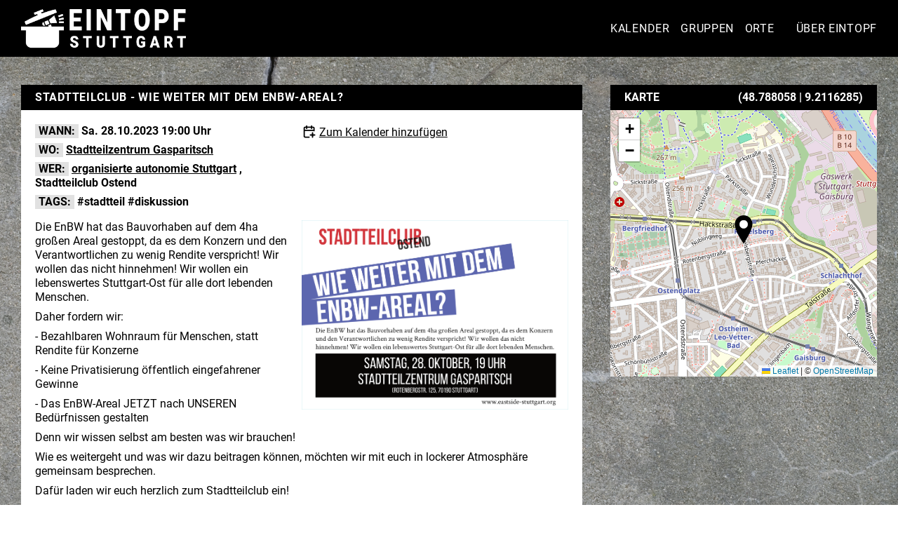

--- FILE ---
content_type: text/html; charset=utf-8
request_url: https://eintopf.info/event/88dde419-5d4b-49f0-b6b0-edfd920ea9cf
body_size: 4575
content:






<!DOCTYPE html>
<html lang="de">
  <head>
    <meta http-equiv="Content-Type" content="text/html; charset=utf-8" />
    <title>Stadtteilclub - Wie weiter mit dem EnBW-Areal? | EINTOPF Stuttgart</title>
    <meta name="description" content="Die EnBW hat das Bauvorhaben auf dem 4ha großen Areal gestoppt, da es dem Konzern und den Verantwortlichen zu wenig Rendite verspricht! Wir wollen das nicht hinnehmen! Wir wollen ein lebenswertes Stuttgart-Ost für alle dort lebenden Menschen.

Daher fordern wir:

- Bezahlbaren Wohnraum für Menschen, statt Rendite für Konzerne
- Keine Privatisierung öffentlich eingefahrener Gewinne
- Das EnBW-Areal JETZT nach UNSEREN Bedürfnissen gestalten

Denn wir wissen selbst am besten was wir brauchen!
Wie es weitergeht und was wir dazu beitragen können, möchten wir mit euch in lockerer Atmosphäre gemeinsam besprechen.
Dafür laden wir euch herzlich zum Stadtteilclub ein!

Samstag, 28. Oktober, 19 Uhr
Stadtteilzentrum Gasparitsch
(Rotenbergstr. 125, 70190 Stuttgart)

Stadtteilclub Ostend
eine Initiative der organisierten autonomie Stuttgart

----

Wir als Stadtteilclub Ostend sind ein Anlaufpunkt für Menschen aus dem Stadtteil und darüber hinaus, die sich politisch einbringen wollen, um den Stadteil lebenswerter zu gestalten. Dazu treffen wir uns einmal im Monat und planen verschiedene Aktivitäten.
Dabei wollen wir nicht nur aktuelle Geschehnisse im Stadteil besprechen, sondern wir wollen auch eine Plattform für Anliegen von Bewohnerinnen und Bewohnern von Stuttgart Ost sein, die sich zusammenschließen um für ihre Bedürfnisse einzustehen.
Jeder Mensch, der in Stuttgart wohnt kann zu uns kommen, auch Leute außerhalb von Stuttgart Ost sind natürlich willkommen. Kommt einfach mal beim Stadtteilclub vorbei. (Termine findet ihr auf der Webseite.)" />
    <meta property="og:site_name" content="EINTOPF Stuttgart" />
    <meta property="og:title" content="Stadtteilclub - Wie weiter mit dem EnBW-Areal? | EINTOPF Stuttgart" />
    <meta property="og:description" content="Die EnBW hat das Bauvorhaben auf dem 4ha großen Areal gestoppt, da es dem Konzern und den Verantwortlichen zu wenig Rendite verspricht! Wir wollen das nicht hinnehmen! Wir wollen ein lebenswertes Stuttgart-Ost für alle dort lebenden Menschen.

Daher fordern wir:

- Bezahlbaren Wohnraum für Menschen, statt Rendite für Konzerne
- Keine Privatisierung öffentlich eingefahrener Gewinne
- Das EnBW-Areal JETZT nach UNSEREN Bedürfnissen gestalten

Denn wir wissen selbst am besten was wir brauchen!
Wie es weitergeht und was wir dazu beitragen können, möchten wir mit euch in lockerer Atmosphäre gemeinsam besprechen.
Dafür laden wir euch herzlich zum Stadtteilclub ein!

Samstag, 28. Oktober, 19 Uhr
Stadtteilzentrum Gasparitsch
(Rotenbergstr. 125, 70190 Stuttgart)

Stadtteilclub Ostend
eine Initiative der organisierten autonomie Stuttgart

----

Wir als Stadtteilclub Ostend sind ein Anlaufpunkt für Menschen aus dem Stadtteil und darüber hinaus, die sich politisch einbringen wollen, um den Stadteil lebenswerter zu gestalten. Dazu treffen wir uns einmal im Monat und planen verschiedene Aktivitäten.
Dabei wollen wir nicht nur aktuelle Geschehnisse im Stadteil besprechen, sondern wir wollen auch eine Plattform für Anliegen von Bewohnerinnen und Bewohnern von Stuttgart Ost sein, die sich zusammenschließen um für ihre Bedürfnisse einzustehen.
Jeder Mensch, der in Stuttgart wohnt kann zu uns kommen, auch Leute außerhalb von Stuttgart Ost sind natürlich willkommen. Kommt einfach mal beim Stadtteilclub vorbei. (Termine findet ihr auf der Webseite.)" />
    <meta property="og:image" content="https://eintopf.info/api/v1/media/e859866ce9dbbaa203ca0f7894a39a19bc36184a314e7228d3586573204b6a0a" />
    <meta property="og:type" content="website" />
    <meta property="og:url" content="https://eintopf.info/event/88dde419-5d4b-49f0-b6b0-edfd920ea9cf" />
    <meta name="twitter:card" content="summary_large_image" />
    <meta name="twitter:title" content="Stadtteilclub - Wie weiter mit dem EnBW-Areal? | EINTOPF Stuttgart" />
    <meta name="twitter:description" content="Die EnBW hat das Bauvorhaben auf dem 4ha großen Areal gestoppt, da es dem Konzern und den Verantwortlichen zu wenig Rendite verspricht! Wir wollen das nicht hinnehmen! Wir wollen ein lebenswertes Stuttgart-Ost für alle dort lebenden Menschen.

Daher fordern wir:

- Bezahlbaren Wohnraum für Menschen, statt Rendite für Konzerne
- Keine Privatisierung öffentlich eingefahrener Gewinne
- Das EnBW-Areal JETZT nach UNSEREN Bedürfnissen gestalten

Denn wir wissen selbst am besten was wir brauchen!
Wie es weitergeht und was wir dazu beitragen können, möchten wir mit euch in lockerer Atmosphäre gemeinsam besprechen.
Dafür laden wir euch herzlich zum Stadtteilclub ein!

Samstag, 28. Oktober, 19 Uhr
Stadtteilzentrum Gasparitsch
(Rotenbergstr. 125, 70190 Stuttgart)

Stadtteilclub Ostend
eine Initiative der organisierten autonomie Stuttgart

----

Wir als Stadtteilclub Ostend sind ein Anlaufpunkt für Menschen aus dem Stadtteil und darüber hinaus, die sich politisch einbringen wollen, um den Stadteil lebenswerter zu gestalten. Dazu treffen wir uns einmal im Monat und planen verschiedene Aktivitäten.
Dabei wollen wir nicht nur aktuelle Geschehnisse im Stadteil besprechen, sondern wir wollen auch eine Plattform für Anliegen von Bewohnerinnen und Bewohnern von Stuttgart Ost sein, die sich zusammenschließen um für ihre Bedürfnisse einzustehen.
Jeder Mensch, der in Stuttgart wohnt kann zu uns kommen, auch Leute außerhalb von Stuttgart Ost sind natürlich willkommen. Kommt einfach mal beim Stadtteilclub vorbei. (Termine findet ihr auf der Webseite.)" />
    <meta name="twitter:image" content="https://eintopf.info/api/v1/media/e859866ce9dbbaa203ca0f7894a39a19bc36184a314e7228d3586573204b6a0a" />

    <meta name="robots" content="index, follow" />

    <meta name="viewport" content="width=device-width,initial-scale=1" />
    <meta name="theme-color" content="black" />

    <link rel="manifest" href="/manifest.json" />

    <meta name="mobile-web-app-capable" content="yes" />
    <meta name="apple-mobile-web-app-status-bar-style" content="default" />
    <link rel="apple-touch-startup-image" href="/assets/images/icons-128.png" />

    <link rel="stylesheet" href="/assets/css/index.css?lastModified=1767010938687" />
    <script src="/assets/js/index.js?lastModified=1767010938687"></script>
    
  <link
    rel="alternate"
    type="text/calendar"
    title="Stadtteilclub - Wie weiter mit dem EnBW-Areal? ical"
    href="/events/88dde419-5d4b-49f0-b6b0-edfd920ea9cf/ical"
  />

  <link rel="stylesheet" href="/assets/css/detail.css" />
  <link rel="stylesheet" href="/assets/css/eventlist.css" />

  
    
  <link rel="stylesheet" href="/assets/dist/leaflet/leaflet_1_9_2.css" />
  <script src="/assets/dist/leaflet/leaflet_1_9_2.js"></script>
  <script type="module" src="/assets/js/map.js"></script>

  

    <body class="eventpage">
      
      <header class="header">
        <div class="main">
          <div class="left">
            <a class="logo" href="https://eintopf.info/">
              <picture>
                <img
                  src="/assets/images/logo.png"
                  alt="eintopf.info Veranstaltungen Stuttgart"
                  width="244"
                  height="67"
                />
              </picture>
            </a>
            <h1 class="title">Stadtteilclub - Wie weiter mit dem EnBW-Areal?</h1>
            <a
              class="burger burger-open"
              href="#nav"
              aria-label="Menü öffnen"
            >
              <span></span>
              <span></span>
              <span></span>
            </a>
          </div>
          <nav class="right" id="nav" aria-label="Hauptmenü">
            <a
              class="burger burger-close"
              href="#"
              aria-label="Menü schließen"
            >
              <span></span>
              <span></span>
            </a>
            <ul>
              <li>
                <a class="" href="https://eintopf.info/"
                  >Kalender</a
                >
              </li>
              <li>
                <a
                  class=""
                  href="https://eintopf.info/gruppen"
                  >Gruppen</a
                >
              </li>
              <li>
                <a
                  class=""
                  href="https://eintopf.info/orte"
                  >Orte</a
                >
              </li>
              <li>
                <a
                  class=" only-mobile"
                  href="https://eintopf.info/app"
                  >App</a
                >
              </li>
              <li>
                <a
                  class=""
                  href="https://eintopf.info/about"
                  >Über Eintopf</a
                >
                <div class="dropdown">
                  <ul>
                    <li>
                      <a
                        class=""
                        href="https://eintopf.info/imprint"
                        >Impressum</a
                      >
                    </li>
                    <li>
                      <a
                        class=""
                        href="https://eintopf.info/dataprotection"
                        >Datenschutzerklärung</a
                      >
                    </li>
                  </ul>
                </div>
              </li>
              <li id="backstage-link">
                <a
                  class=""
                  href="https://eintopf.info/backstage"
                  >Backstage</a
                >
              </li>
            </ul>
          </nav>
        </div>
      </header>
      <main class="content">
        
  <div class="main" itemscope itemtype="https://schema.org/Event">
    <div class="left eventpage">
      
  <section class="container detail event h-event">
    <div class="container-header caps">
      <h1 class="p-name" itemprop="name">Stadtteilclub - Wie weiter mit dem EnBW-Areal?</h1>
    </div>
    <div class="container-content">
      <div class="infos">
        <div>
          
          <div class="info info-date">
            <span class="info-label">Wann:</span>
            <span class="info-data">
              <time
                class="dt-start "
                itemprop="startDate"
                datetime="2023-10-28T19:00:00&#43;02:00"
              >Sa. 28.10.2023 19:00 Uhr</time></span>
          </div>
          
            
  <div class="info info-location">
    <span class="info-label">Wo:</span>
    <span
      class="info-data p-location"
      itemprop="location"
      itemscope
      itemtype="https://schema.org/Place"
    ><a
          href="/ort/426506bf-1531-4669-b579-d19e3fc7e9bf"
          itemprop="url"
          
          ><span itemprop="name">Stadtteilzentrum Gasparitsch</span></a
        ></span>
  </div>

          
          
            
  <div class="info info-organizers">
    <span class="info-label">Wer:</span>
    <span class="info-data">
      <span
            class="p-organizer"
            itemprop="organizer"
            itemscope
            itemtype="https://schema.org/Organization"
          >
            <a
              href="/gruppe/a8f3d54e-8fc0-4ca8-a668-e28c8a7fd3df"
              itemprop="url"
              target=""
              ><span itemprop="name">organisierte autonomie Stuttgart</span></a
            >
          </span>, <span class="p-organizer" itemprop="organizer">Stadtteilclub Ostend</span>
    </span>
  </div>

          
          
            
  

          
          
            
  <div class="info info-tags">
    <span class="info-label">Tags:</span>
    <span>
      
        
        <a href="/?tags=stadtteil" itemprop="keywords">#stadtteil</a>
      
        
        <a href="/?tags=diskussion" itemprop="keywords">#diskussion</a>
      
    </span>
  </div>

          
        </div>
        <div class="action-container">
          <a
            class="link-ical"
            title="Zum Kalender hinzufügen"
            href="/events/88dde419-5d4b-49f0-b6b0-edfd920ea9cf/ical"
            download=""
            rel="noreferrer"
            target="_blank"
          >Zum Kalender hinzufügen</a>
          <button
            class="share-btn hidden"
            title="Teilen"
            aria-label="Teilen"
            share-name="Stadtteilclub - Wie weiter mit dem EnBW-Areal?"
            share-description="Die EnBW hat das Bauvorhaben auf dem 4ha großen Areal gestoppt, da es dem Konzern und den Verantwortlichen zu wenig Rendite verspricht! Wir wollen das nicht hinnehmen! Wir wollen ein lebenswertes Stuttgart-Ost für alle dort lebenden Menschen.

Daher fordern wir:

- Bezahlbaren Wohnraum für Menschen, statt Rendite für Konzerne
- Keine Privatisierung öffentlich eingefahrener Gewinne
- Das EnBW-Areal JETZT nach UNSEREN Bedürfnissen gestalten

Denn wir wissen selbst am besten was wir brauchen!
Wie es weitergeht und was wir dazu beitragen können, möchten wir mit euch in lockerer Atmosphäre gemeinsam besprechen.
Dafür laden wir euch herzlich zum Stadtteilclub ein!

Samstag, 28. Oktober, 19 Uhr
Stadtteilzentrum Gasparitsch
(Rotenbergstr. 125, 70190 Stuttgart)

Stadtteilclub Ostend
eine Initiative der organisierten autonomie Stuttgart

----

Wir als Stadtteilclub Ostend sind ein Anlaufpunkt für Menschen aus dem Stadtteil und darüber hinaus, die sich politisch einbringen wollen, um den Stadteil lebenswerter zu gestalten. Dazu treffen wir uns einmal im Monat und planen verschiedene Aktivitäten.
Dabei wollen wir nicht nur aktuelle Geschehnisse im Stadteil besprechen, sondern wir wollen auch eine Plattform für Anliegen von Bewohnerinnen und Bewohnern von Stuttgart Ost sein, die sich zusammenschließen um für ihre Bedürfnisse einzustehen.
Jeder Mensch, der in Stuttgart wohnt kann zu uns kommen, auch Leute außerhalb von Stuttgart Ost sind natürlich willkommen. Kommt einfach mal beim Stadtteilclub vorbei. (Termine findet ihr auf der Webseite.)"
          >
            <img src="/assets/images/icon_share.svg" alt="Ein Share-Icon bestehend aus 3 verbundenen Punkten" />Teilen</button>
        </div>
      </div>
      
        <img
          class="image"
          src="/api/v1/media/e859866ce9dbbaa203ca0f7894a39a19bc36184a314e7228d3586573204b6a0a"
          itemprop="image"
          alt=""
        />
      
      
        <div class="description" itemprop="description"><p>Die EnBW hat das Bauvorhaben auf dem 4ha großen Areal gestoppt, da es dem Konzern und den Verantwortlichen zu wenig Rendite verspricht! Wir wollen das nicht hinnehmen! Wir wollen ein lebenswertes Stuttgart-Ost für alle dort lebenden Menschen.</p><p></p><p>Daher fordern wir:</p><p></p><p>- Bezahlbaren Wohnraum für Menschen, statt Rendite für Konzerne</p><p>- Keine Privatisierung öffentlich eingefahrener Gewinne</p><p>- Das EnBW-Areal JETZT nach UNSEREN Bedürfnissen gestalten</p><p></p><p>Denn wir wissen selbst am besten was wir brauchen!</p><p>Wie es weitergeht und was wir dazu beitragen können, möchten wir mit euch in lockerer Atmosphäre gemeinsam besprechen.</p><p>Dafür laden wir euch herzlich zum Stadtteilclub ein!</p><p></p><p>Samstag, 28. Oktober, 19 Uhr</p><p>Stadtteilzentrum Gasparitsch</p><p>(Rotenbergstr. 125, 70190 Stuttgart)</p><p></p><p>Stadtteilclub Ostend</p><p>eine Initiative der organisierten autonomie Stuttgart</p><p></p><p>----</p><p></p><p>Wir als Stadtteilclub Ostend sind ein Anlaufpunkt für Menschen aus dem Stadtteil und darüber hinaus, die sich politisch einbringen wollen, um den Stadteil lebenswerter zu gestalten. Dazu treffen wir uns einmal im Monat und planen verschiedene Aktivitäten.</p><p>Dabei wollen wir nicht nur aktuelle Geschehnisse im Stadteil besprechen, sondern wir wollen auch eine Plattform für Anliegen von Bewohnerinnen und Bewohnern von Stuttgart Ost sein, die sich zusammenschließen um für ihre Bedürfnisse einzustehen.</p><p>Jeder Mensch, der in Stuttgart wohnt kann zu uns kommen, auch Leute außerhalb von Stuttgart Ost sind natürlich willkommen. Kommt einfach mal beim Stadtteilclub vorbei. (Termine findet ihr auf der Webseite.)</p></div>
      
      
      <div class="clear"></div>
      
  <div class="foreign-content">Die Inhalte dieser Seite wurden nicht von den Betreiben dieser Website erstellt. Solltest du einen Rechtsverstoß bemerken, melde diesen bitte per Mail an mod [at] eintopf.info</div>

    </div>
  </section>

  

  

  
    
      <section class="container container-eventlist-small past-events">
        <div class="container-header">
          Vergangene Veranstaltung von <span class="name">organisierte autonomie Stuttgart</span>
        </div>
        <div class="container-content eventlist">
          
            <div class="event">
              
  <div class="event-time ">
    <meta itemprop="startDate" content="2025-12-16T19:00:00&#43;01:00" />
    
      16.12.25
    
  </div>
  <div class="event-content">
    <h3 class="title">
      <a
        class="u-url "
        
        href="/event/bf611d57-9b53-4126-8400-5edfdc0351da"
        itemprop="url"
      >
        <span class="p-name" itemprop="name">Diskussionsrunde: Sozialabbau, Arbeitsplatzunsicherheit, Kürzungen in Stuttgart - Was tun? Den Gürtel enger schnallen?</span>
      </a></h3>
    
    
      
  <div class="info info-location">
    <span class="info-label">Wo:</span>
    <span
      class="info-data p-location"
      itemprop="location"
      itemscope
      itemtype="https://schema.org/Place"
    ><a
          href="/ort/426506bf-1531-4669-b579-d19e3fc7e9bf"
          itemprop="url"
          
          ><span itemprop="name">Stadtteilzentrum Gasparitsch</span></a
        ></span>
  </div>

    
    
    
    
      
  
    <div class="info info-tags">
      <span class="info-label">Was:</span>
      
        <span class="info-data p-organizer">
          <a
            href="/kategorie/288bf65b-4f40-4d14-bd8b-38394435f1b0"
            itemprop="keywords"
            
            >Podiumsdiskussion</a
          >
        </span>
      
      
        <span>, </span>
      
      
        <span class="p-organizer">
          <a
            href="/thema/13d659a4-b011-4bc1-8184-ab7d5fe9fa3d"
            itemprop="keywords"
            
            >Sonstiges</a
          >
        </span>
      
    </div>
  

    
  </div>

            </div>
          
            <div class="event">
              
  <div class="event-time ">
    <meta itemprop="startDate" content="2025-11-28T17:30:00&#43;01:00" />
    
      28.11.25
    
  </div>
  <div class="event-content">
    <h3 class="title">
      <a
        class="u-url "
        
        href="/event/8e32b51c-1198-4bdc-9614-7b56f298b05d"
        itemprop="url"
      >
        <span class="p-name" itemprop="name">Kundgebung &amp; Infotisch: Geld für unser Viertel – statt für ihre Kriege</span>
      </a></h3>
    
    
      
  <div class="info info-location">
    <span class="info-label">Wo:</span>
    <span
      class="info-data p-location"
      itemprop="location"
      itemscope
      itemtype="https://schema.org/Place"
    ><span itemprop="name">Ostendplatz </span>, <span itemprop="address">Jakob-Holzinger Gasse, Stuttgart</span></span>
  </div>

    
    
    
    
      
  
    <div class="info info-tags">
      <span class="info-label">Was:</span>
      
        <span class="info-data p-organizer">
          <a
            href="/kategorie/d8b14c2b-e889-4773-aa08-5af99ba89cd0"
            itemprop="keywords"
            
            >Demonstration</a
          >
        </span>
      
      
        <span>, </span>
      
      
        <span class="p-organizer">
          <a
            href="/thema/b346e2c8-1648-4d94-937d-5e381e77e3a5"
            itemprop="keywords"
            
            >Antimilitarismus</a
          >
        </span>
      
    </div>
  

    
  </div>

            </div>
          
            <div class="event">
              
  <div class="event-time ">
    <meta itemprop="startDate" content="2025-10-29T19:00:00&#43;01:00" />
    
      29.10.25
    
  </div>
  <div class="event-content">
    <h3 class="title">
      <a
        class="u-url "
        
        href="/event/09ce4b30-6217-4fad-987f-8736cc8f8cc2"
        itemprop="url"
      >
        <span class="p-name" itemprop="name">Deutschland soll wieder kriegstüchtig werden – aber was heißt das eigentlich? – Mit Jörg Kronauer</span>
      </a></h3>
    
    
      
  <div class="info info-location">
    <span class="info-label">Wo:</span>
    <span
      class="info-data p-location"
      itemprop="location"
      itemscope
      itemtype="https://schema.org/Place"
    ><a
          href="/ort/426506bf-1531-4669-b579-d19e3fc7e9bf"
          itemprop="url"
          
          ><span itemprop="name">Stadtteilzentrum Gasparitsch</span></a
        ></span>
  </div>

    
    
    
    
      
  
    <div class="info info-tags">
      <span class="info-label">Was:</span>
      
        <span class="info-data p-organizer">
          <a
            href="/kategorie/8732e61a-f2c2-44e4-871a-43f7e52005bf"
            itemprop="keywords"
            
            >Vortrag</a
          >
        </span>
      
      
        <span>, </span>
      
      
        <span class="p-organizer">
          <a
            href="/thema/b346e2c8-1648-4d94-937d-5e381e77e3a5"
            itemprop="keywords"
            
            >Antimilitarismus</a
          >
        </span>
      
    </div>
  

    
  </div>

            </div>
          
            <div class="event">
              
  <div class="event-time ">
    <meta itemprop="startDate" content="2025-10-27T19:00:00&#43;01:00" />
    
      27.10.25
    
  </div>
  <div class="event-content">
    <h3 class="title">
      <a
        class="u-url "
        
        href="/event/37cb4c4e-a21b-414a-8f0a-87e0ca71ad45"
        itemprop="url"
      >
        <span class="p-name" itemprop="name">Vorstellung der Organisierten Autonomie</span>
      </a></h3>
    
    
      
  <div class="info info-location">
    <span class="info-label">Wo:</span>
    <span
      class="info-data p-location"
      itemprop="location"
      itemscope
      itemtype="https://schema.org/Place"
    ><a
          href="/ort/426506bf-1531-4669-b579-d19e3fc7e9bf"
          itemprop="url"
          
          ><span itemprop="name">Stadtteilzentrum Gasparitsch</span></a
        ></span>
  </div>

    
    
    
    
      
  
    <div class="info info-tags">
      <span class="info-label">Was:</span>
      
        <span class="info-data p-organizer">
          <a
            href="/kategorie/86d0196f-93cc-4040-aed2-771cefdd9637"
            itemprop="keywords"
            
            >Offenes Treffen</a
          >
        </span>
      
      
        <span>, </span>
      
      
        <span class="p-organizer">
          <a
            href="/thema/b346e2c8-1648-4d94-937d-5e381e77e3a5"
            itemprop="keywords"
            
            >Antimilitarismus</a
          >
        </span>
      
    </div>
  

    
  </div>

            </div>
          
            <div class="event">
              
  <div class="event-time ">
    <meta itemprop="startDate" content="2025-10-21T19:00:00&#43;02:00" />
    
      21.10.25
    
  </div>
  <div class="event-content">
    <h3 class="title">
      <a
        class="u-url "
        
        href="/event/6cbf4ab5-4796-416c-a460-9ba2465ea3fb"
        itemprop="url"
      >
        <span class="p-name" itemprop="name">Wir reden drüber/Diskussionsrunde – Deutschland wird kriegstüchtig! Was heißt das und wer zahlt am Ende die Zeche?</span>
      </a></h3>
    
    
      
  <div class="info info-location">
    <span class="info-label">Wo:</span>
    <span
      class="info-data p-location"
      itemprop="location"
      itemscope
      itemtype="https://schema.org/Place"
    ><a
          href="/ort/426506bf-1531-4669-b579-d19e3fc7e9bf"
          itemprop="url"
          
          ><span itemprop="name">Stadtteilzentrum Gasparitsch</span></a
        ></span>
  </div>

    
    
    
    
      
  
    <div class="info info-tags">
      <span class="info-label">Was:</span>
      
        <span class="info-data p-organizer">
          <a
            href="/kategorie/25000b88-4d06-4dc3-acc0-41155f234eb7"
            itemprop="keywords"
            
            >Sonstiges</a
          >
        </span>
      
      
        <span>, </span>
      
      
        <span class="p-organizer">
          <a
            href="/thema/b346e2c8-1648-4d94-937d-5e381e77e3a5"
            itemprop="keywords"
            
            >Antimilitarismus</a
          >
        </span>
      
    </div>
  

    
  </div>

            </div>
          
        </div>
      </section>
    
  

    </div>
    <aside class="right">
      
  
    <section class="container">
      <div class="container-header caps">
        <span>Karte</span>
        
        
          <span
            class="info-data"
            itemprop="geo"
            itemscope
            itemtype="https://schema.org/GeoCoordinates"
          >
            (<span itemprop="latitude">48.788058</span> |
            <span itemprop="longitude">9.2116285</span>)
          </span>
        
      </div>
      <div id="map" class="container-content" data-markers="[{&#34;placeId&#34;:&#34;426506bf-1531-4669-b579-d19e3fc7e9bf&#34;,&#34;name&#34;:&#34;Stadtteilzentrum Gasparitsch&#34;,&#34;lat&#34;:48.788058,&#34;lng&#34;:9.2116285}]"></div>
    </section>
  

    </aside>
  </div>

      </main>
    </body>
  </head>
</html>


--- FILE ---
content_type: text/css
request_url: https://eintopf.info/assets/css/index.css?lastModified=1767010938687
body_size: 2695
content:
:root{--color-dark:black;--color-light:white;--color-grey:#515151;--color-grey-light:#e1e1e1;--color-grey-normal:#b1b1b1;--color-grey-dark:#515151;--spacing:5;--spacing-1:calc(var(--spacing) * 1px);--spacing-2:calc(var(--spacing) * 2px);--spacing-4:calc(var(--spacing) * 4px);--spacing-8:calc(var(--spacing) * 8px);--spacing-16:calc(var(--spacing) * 16px);--spacing-32:calc(var(--spacing) * 32px);--spacing-64:calc(var(--spacing) * 64px);--spacing-72:calc(var(--spacing) * 72px);--spacing-76:calc(var(--spacing) * 76px);--height-header:43px;--height-logo:83px;--width-content:calc(var(--spacing-76) * 3 + var(--spacing-8) * 2)}*{margin:0;padding:0}@font-face{font-family:roboto;font-display:swap;font-weight:400;font-style:normal;src:url(/assets/fonts/Regular.ttf)}@font-face{font-family:roboto;font-display:swap;font-weight:700;font-style:normal;src:url(/assets/fonts/Bold.ttf)}@font-face{font-family:roboto;font-display:swap;font-weight:400;font-style:italic;src:url(/assets/fonts/Italic.ttf)}@font-face{font-family:roboto;font-display:swap;font-weight:700;font-style:italic;src:url(/assets/fonts/BoldItalic.ttf)}html,body{font-family:roboto,Helvetica,Arial,Sans-Serif;font-size:16px;line-height:1.3;width:100%}a{color:inherit;text-decoration:inherit}p a{text-decoration:underline}ul{list-style:none}h1,h2,h3,h4,h5,h6{font-weight:700;letter-spacing:.7px;line-height:1.3}.caps{text-transform:uppercase}.clear{clear:both}.hidden{display:none!important}.error{width:fit-content;margin:auto;font-weight:700;font-size:22px}.canceled{text-decoration:line-through}.link-ical:before{display:inline-block;width:1.3rem;height:1.3rem;margin-right:4px;margin-bottom:-4px;content:' ';background-image:url(/assets/images/icon_ical.svg);background-size:cover}.link-rss:before{display:inline-block;width:1.4rem;height:1.4rem;margin-right:4px;margin-bottom:-5px;content:' ';background-image:url(/assets/images/icon_rss.svg);background-size:contain}.link-embed:before{display:inline-block;width:1.3rem;height:1.3rem;margin-right:4px;margin-bottom:-4px;content:' ';background-image:url(/assets/images/icon_embed.svg);background-size:cover}.link-ical,.link-rss{transition:filter .3s ease}.link-ical,.link-rss:hover{filter:brightness(1.5)}.event,.group,.place,#filter *{word-break:break-word}.container{display:block;width:100%}.container-header{display:flex;justify-content:space-between;box-sizing:border-box;width:100%;padding:8px var(--spacing-4);background:var(--color-dark);color:var(--color-light);font-size:1rem;font-weight:700}.container-header.center{justify-content:space-around}.container-header h1,.container-header h2{font-size:1rem}.container-subheader{box-sizing:border-box;width:100%;padding-top:var(--spacing-2);background:#fff;border-top:1px solid var(--color-grey-light);font-size:1.1rem}.container-subheader:first-of-type{padding-top:var(--spacing-0);border-top:none}.container-content{width:100%;box-sizing:border-box;background:var(--color-light);padding:var(--spacing-4)}.container-subcontent{width:100%;box-sizing:border-box;background:var(--color-light);padding-top:var(--spacing-1);padding-bottom:var(--spacing-2)}.left{vertical-align:top}.right{vertical-align:top}.header{z-index:9999;box-sizing:border-box;width:100%;padding:var(--spacing-4);padding-top:7px;padding-bottom:7px;background:var(--color-dark);color:var(--color-light);text-transform:uppercase}.header .left{display:flex;justify-content:space-between}.header .left .title{font-size:1rem}.header .search{display:flex;width:calc(100% - 54px);height:25px;border:2px solid var(--color-light);padding-left:8px;padding-right:8px;margin-right:8px}.header .search input{display:block;height:100%;width:100%;box-sizing:border-box;border:none;background-color:var(--color-dark);color:var(--color-light);outline:none}.header .search button{display:block;height:20px;width:20px;margin:2px;border:none;background-color:var(--color-dark);cursor:pointer}.header .search button img{width:100%;height:100%;object-fit:contain;display:block}.header .burger{display:block;box-sizing:border-box;height:24px;width:24px;cursor:pointer;margin-left:auto;margin-right:0;margin-top:2px;right:0;width:24px}.header .burger span{background-color:var(--color-light);display:block;height:3px;margin:4px;width:21px}.header .right{display:none}.header .right .burger-close span:first-child{transform:translateY(7px)rotate(45deg)}.header .right .burger-close span:last-child{transform:rotate(-45deg)}.header #nav{letter-spacing:.7px}.header #nav:target{padding-left:10px;padding-right:10px;padding-top:8px;padding-bottom:16px}.header #nav a.active{font-weight:700}.header nav li .dropdown{padding-top:7px;font-size:12px}.leaflet-div-icon{background:0 0!important;background-image:url(/assets/dist/leaflet/images/marker-icon.png)!important;background-repeat:no-repeat!important;border:none!important}.mobile-screenshot-container{display:flex;flex-wrap:wrap;align-items:center;justify-content:center}.mobile-screenshot{max-width:230px;margin:10px;border:1px solid var(--color-grey)}.Button{padding:4px 8px;border:2px solid var(--color-dark);border-radius:2px;background:var(--color-dark);color:var(--color-light);font-size:14px;cursor:pointer}.install-button{display:flex;justify-content:center;align-items:center;margin:15px}.action-container{display:flex;gap:var(--spacing-2);flex-wrap:wrap}.share-btn{display:flex;justify-content:center;align-items:center;gap:4px;border:none;background:var(--color-light);text-decoration:underline;font-size:16px;line-height:1.3;transition:filter .3s ease}.share-btn:hover{cursor:pointer;filter:brightness(1.5)}.share-btn img{display:block;object-fit:contain;width:20px;height:20px}.foreign-content{color:grey;font-size:10px}body .embed-events{margin-bottom:31px}.popup-title{display:flex}.popup{position:fixed;top:50%;left:50%;transform:translate(-50%,-50%);background:#fff;border-style:solid;border-color:#000;border-width:7px;padding:20px;display:none;z-index:9999}.code-block{padding:10px;border-style:solid;border-color:#000;border-width:2px;margin-top:10px;margin-bottom:10px}.button-dark{color:#fff;background-color:#000;padding:5px;border-style:none;display:flex;align-items:center;height:2rem}.button-dark:hover{cursor:pointer}.button-dark .icon-close{width:2rem}.icon-copy:before{display:inline-block;width:1.3rem;height:1.3rem;margin-right:4px;content:' ';background-image:url(/assets/images/icon_copy.svg);background-size:cover}.icon-close:before{display:inline-block;width:1.5rem;height:1.5rem;content:' ';margin:-5px;background-image:url(/assets/images/icon_close.svg);background-size:cover}.copy-done,.copy-failed{display:none;padding:5px;align-items:center;margin-left:5px}@media(max-width:799px){.only-desktop{display:none}.header{position:relative;z-index:9999}.header #nav:target{display:block}.header #nav{box-sizing:border-box;position:fixed;top:0;left:0;width:100%;background-color:var(--color-dark);font-size:18px;padding-left:10px;padding-right:10px;padding-top:8px;padding-bottom:16px}.header #nav ul{text-align:center}.header #nav ul li:not(:last-child){margin-bottom:var(--spacing-2)}.sticky .header{position:fixed;top:0}.sticky .header .logo{display:none}.sticky .content{margin-top:126px}.header .left{flex-wrap:wrap}.header .logo{flex:0 0 100%}.header .logo img{display:block;margin-top:8px;margin-bottom:8px;margin-left:auto;margin-right:auto}.popup{width:66%!important}}@media(min-width:800px){.only-mobile{display:none}body{background:url(/assets/images/background.jpg);background-attachment:fixed;background-repeat:no-repeat;background-size:cover;overflow-y:auto;height:100%}body.embed-page{background:0 0}.header{position:sticky;top:0;padding-left:var(--spacing-4);padding-right:var(--spacing-4)}.header .main{display:flex;justify-content:space-between}.header .left{display:flex;align-items:center;justify-content:start;width:auto}.header .search{margin-left:var(--spacing-2);margin-right:0;height:auto;display:flex;align-items:center}.header .search input{margin-bottom:7px;margin-top:7px}.header .search button{height:24px;width:24px}.header .burger{display:none}.header .right{display:inline-block;width:var(--spacing-76);margin-left:var(--spacing-2)}.header nav.right ul{display:flex;align-items:center;justify-content:space-between;height:100%}.header nav li .dropdown{display:none;background:#000;margin-left:-10px;padding:10px;padding-bottom:3px}.header nav li .dropdown ul{display:block}.header nav li .dropdown ul li{margin-bottom:7px}.header nav li:hover .dropdown{display:block;position:absolute}.header .logo img{width:175px;object-fit:contain;vertical-align:middle}.link-ical,.link-rss{display:block;margin-bottom:7px}.link-ical,.link-rss:last-child{display:block;margin-bottom:0}.popup{width:33%!important}}@media(max-width:999px){main .invert-order-mobile.main{display:flex;flex-flow:column}main .invert-order-mobile.main .right{order:1}main .invert-order-mobile.main .left{order:2}}@media(min-width:1000px){.header .logo img{width:auto}.container{margin-bottom:var(--spacing-8)}.embed-page .container{margin-bottom:0}.header .logo{display:block}.header .search{max-width:300px}.header .left .search{width:100%;margin-left:var(--spacing-8);border:2px solid var(--color-light);background:var(--color-dark)}.header .right{display:inline-block;margin-left:0}.header nav.right{color:var(--color-light)}.main{max-width:var(--width-content);margin-left:auto;margin-right:auto;position:relative;display:flex}.content{position:relative;box-sizing:border-box;padding-top:var(--spacing-8)}.left{vertical-align:top;display:inline-block;width:calc(var(--width-content) - var(--spacing-76) - var(--spacing-8))}.right{vertical-align:top;display:inline-block;width:var(--spacing-76);margin-left:var(--spacing-8)}}@media(min-width:800px){.header .left .title{display:none}}@media(min-width:800px){#backstage-link{display:none}}@media(max-width:799px){#tab-backstage-link{display:none}}@media(min-width:1300px){.header .left{justify-content:space-between;width:calc(var(--width-content) - var(--spacing-76) - var(--spacing-8))}.header .right{margin-left:var(--spacing-8)}}@media(min-width:1500px){.header .left .logo{margin-left:-68px;vertical-align:center}}.loading-box{display:flex;justify-content:center}.lds-ring{display:inline-block;position:relative;width:40px;height:40px;margin-bottom:var(--spacing-4)}.lds-ring div{box-sizing:border-box;display:block;position:absolute;width:32px;height:32px;margin:4px;border:4px solid #000;border-radius:50%;animation:lds-ring 1.2s cubic-bezier(.5,0,.5,1)infinite;border-color:#000 transparent transparent transparent}.lds-ring div:nth-child(1){animation-delay:-.45s}.lds-ring div:nth-child(2){animation-delay:-.3s}.lds-ring div:nth-child(3){animation-delay:-.15s}@keyframes lds-ring{0%{transform:rotate(0)}100%{transform:rotate(360deg)}}.powered-by{position:fixed;bottom:0;width:100%;background:#fff;padding-top:5px;padding-bottom:5px;text-align:right}.powered-by span{padding-right:15px}.powered-by a{text-decoration:underline}

--- FILE ---
content_type: text/css
request_url: https://eintopf.info/assets/css/detail.css
body_size: 600
content:
.header .left .search{display:none}.header .title{display:inline-block;margin-top:3px;margin-bottom:3px;text-transform:none;width:calc(100% - 30px)}.header .burger{margin-top:0}section.detail .container-header{display:none}section.detail .infos{margin-bottom:1rem}section.detail .info{font-weight:700}section.detail .info .canceled-info{text-transform:uppercase}section.detail .info-label{display:inline-block;padding-left:5px;padding-right:5px;text-transform:uppercase;background-color:var(--color-grey-light)}section.detail .container-content a{text-decoration:underline}section.detail .container-content .info-tags a{text-decoration:none}section.detail p:not(:last-child){margin-bottom:8px}section.detail .link{display:block;margin-top:var(--spacing-4);margin-bottom:var(--spacing-4);text-decoration:underline}section.detail .image{width:100%}.description{margin-bottom:1rem}#map{height:380px}section.container-eventlist-small .container-header{display:block;text-align:center}section.container-eventlist-small .container-header .name{display:block;text-transform:uppercase}section.container-eventlist-small .event .event-time{width:75px}@media only screen and (max-width:500px){section.detail .container-content{display:flex;flex-wrap:wrap}section.detail .container-content .image{order:3}section.detail .info{margin-bottom:7px}}@media only screen and (min-width:500px){section.detail .image{width:50%;float:right;margin-left:1rem;margin-bottom:1rem}section.detail{height:fit-content}section.detail .info{margin-bottom:7px}}@media only screen and (min-width:800px){section.detail .infos{display:flex}section.detail .infos>div{width:50%}section.detail .container-header{display:flex}section.detail .info:last-child{margin-bottom:0}}.pagination-list{display:flex;justify-content:center;align-items:center;border-top:1px solid var(--color-grey-light);color:var(--color-dark);background:var(--color-light);min-height:1.5rem}.pagination-list span,.pagination-list a{flex:none;min-width:32px;text-align:center;padding:0 8px;margin:2px;border-radius:1px;text-decoration:none;line-height:1.5rem;transition:background .2s}.pagination-list a:hover{background-color:color-mix(in srgb,var(--color-dark) 10%,transparent)}.current-page-link{font-weight:700;color:var(--color-light);background:var(--color-dark);pointer-events:none}

--- FILE ---
content_type: text/css
request_url: https://eintopf.info/assets/css/eventlist.css
body_size: 1181
content:
@media(max-width:1000px){.eventlistpage main .main{display:flex;flex-flow:column}.eventlistpage main .main .right{order:1}.eventlistpage main .main .left{order:2}.tabs nav{display:flex;width:100%}.tabs nav a{display:block;width:100%;padding-top:8px;padding-bottom:8px;text-align:center;background-color:var(--color-grey-light);text-transform:uppercase;font-weight:700}.tabs nav a.active{background-color:var(--color-dark);color:var(--color-light)}.tabs>div{display:none;position:relative;padding-top:var(--height-header);margin-top:calc(-1 * var(--height-header))}.tabs #calendar:target{display:block}#calendar:target~nav{display:none}.tabs #filter:target{display:block}#filter:target~nav{display:none}.tabs #feed:target{display:block}#feed:target~nav{display:none}.tabs .container-header{display:none}.tabs #calendar .container-header,.tabs #calendar .calendar-action{display:block;background-color:var(--color-light);color:var(--color-dark)}}.eventlist .event{display:flex;flex-wrap:wrap;border-bottom:1px solid var(--color-grey-light);margin-bottom:var(--spacing-2);padding-bottom:var(--spacing-2)}.eventlist .event:last-child{border:none;margin-bottom:0;padding-bottom:0}.eventlist .event .event-time{width:55px;color:var(--color-grey);font-size:1.1rem;font-weight:700}.eventlist .event .event-time .event-time-multiday{font-size:.87rem;text-transform:uppercase}.eventlist .event .event-time .event-time-multiday-seperator{display:block;margin-left:auto;margin-right:auto;text-align:center}.eventlist .event .event-content{width:calc(100% - 55px)}.eventlist .event h3.title{font-size:1.1rem}.eventlist .event i{display:block}.eventlist .event .info{display:inline-block}.eventlist .event .info a{text-decoration:underline}.eventlist .event .info:after{content:' | '}.eventlist .event .info:last-child:after{content:''}.eventlist .event .canceled-info{text-transform:uppercase}.eventlist .event .program{flex:0 0 100%;width:100%}.eventlist .event .program .program-link{display:block;text-align:center}.eventlist .event .program .program-link::before{display:inline-block;margin-right:4px;width:12px;height:12px;content:url(/assets/images/icon_arrow_right.svg)}.eventlist .event .program.open .program-link::before{content:url(/assets/images/icon_arrow_down.svg)}.eventlist .event .program .program-content{display:none}.eventlist .event .program.open .program-content{display:block}.eventlistpage .pagination{display:flex;flex-direction:column;padding:0 var(--spacing-4);margin-top:var(--spacing-2)}.eventlistpage .pagination a{display:flex;align-items:center;gap:var(--spacing-1);padding:var(--spacing-2);background:var(--color-light);border:1px solid var(--color-dark)}.eventlistpage .pagination img{display:block;width:1rem;height:1rem;object-fit:contain}.eventlistpage .pagination a:hover{opacity:.7}.eventlistpage .pagination .prev img{transform:rotate(180deg)}.pagination-btn-container{display:flex;flex-direction:row;justify-content:space-between;margin:var(--spacing-2)0}.pagination-error{display:flex;align-self:flex-start;background-color:var(--color-light);border:1px solid var(--color-dark);padding:var(--spacing-2);text-align:center}#tags.container-subcontent{display:none;padding-bottom:0}.tags-list{padding-bottom:var(--spacing-2)}.right #filter .tags-link{display:block}.right #filter .tags-link::before{display:inline-block;margin-right:4px;width:12px;height:12px;content:url(/assets/images/icon_arrow_right.svg)}.right #filter .tags-list.open .tags-link::before{content:url(/assets/images/icon_arrow_down.svg)}.right #filter .tags-list.open #tags{display:block}@media(min-width:768px){.eventlistpage .pagination{padding:0}.pagination-error{align-self:auto}}.calendar-title{display:flex;justify-content:space-between}.calendar-action{margin-left:8px;margin-right:8px;border:none;background:0 0;color:var(--color-light);font-weight:700}.calendar{display:grid;grid-column-gap:2px;grid-row-gap:2px;grid-template-columns:repeat(7,1fr);grid-template-rows:auto;line-height:14px;font-size:14px}.calendar>*{display:inline-block;box-sizing:border-box;padding-top:6px;padding-bottom:4px;text-align:center;font-weight:700;text-transform:uppercase}.calendar .not-in-month{font-weight:400}.calendar .has-events{background:var(--color-grey-light)}.calendar .today{border:2px solid var(--color-dark);box-sizing:border-box}.calendar .current{background:var(--color-dark);border:1px solid var(--color-dark);color:var(--color-light)}.filter>a{display:inline-block;margin-bottom:var(--spacing-1);margin-right:var(--spacing-2);margin-top:var(--spacing-1);padding-bottom:5px;padding-left:var(--spacing-2);padding-right:var(--spacing-2);padding-top:5px;background:var(--color-grey-light);cursor:pointer;font-size:14px;line-height:14px}.filter .active{background:var(--color-dark);color:var(--color-light)}@media(min-width:1000px){.tabs nav{display:none}.tabs>div{display:block}}@media(max-width:799px){.eventlistpage .left section .container-header{position:sticky;top:var(--height-header);z-index:5}}

--- FILE ---
content_type: image/svg+xml
request_url: https://eintopf.info/assets/images/icon_share.svg
body_size: 424
content:
<svg width="800" height="800" viewBox="0 0 24 24" fill="none" xmlns="http://www.w3.org/2000/svg"><path d="M15.2141 7.39294 8.68387 10.6581m0 0C8.19134 9.67492 7.17449 9 6 9c-1.65685.0-3 1.3431-3 3s1.34315 3 3 3C7.17449 15 8.19134 14.3251 8.68387 13.3419m0-2.6838C8.88616 11.0619 9 11.5176 9 12S8.88616 12.9381 8.68387 13.3419m6.53023 3.2652-6.53023-3.2652M21 6c0 1.65685-1.3431 3-3 3s-3-1.34315-3-3 1.3431-3 3-3 3 1.34315 3 3zm0 12c0 1.6569-1.3431 3-3 3s-3-1.3431-3-3 1.3431-3 3-3 3 1.3431 3 3z" stroke="#000" stroke-width="2" stroke-linecap="round"/></svg>

--- FILE ---
content_type: text/javascript
request_url: https://eintopf.info/assets/js/map.js
body_size: 812
content:
const L=window.L;let map,locationList;export const resizeMap=()=>{map.invalidateSize(),locationList.length===1?map.setView(locationList[0],15):map.fitBounds(L.latLngBounds(locationList),{padding:[40,40]})};const initMap=()=>{const e=document.getElementById("map");locationList=JSON.parse(e.dataset.markers),map=L.map("map",{dragging:!L.Browser.mobile,tap:!L.Browser.mobile}),locationList.map(e=>L.latLng(e.lat,e.lng)),L.tileLayer("/api/v1/osm/tile/{z}/{x}/{y}.png",{minZoom:9,maxZoom:19,attribution:'&copy; <a href="http://www.openstreetmap.org/copyright">OpenStreetMap</a>'}).addTo(map);const t=L.divIcon({html:"<div class='marker-pin leaflet-default-icon-path'></div>",iconSize:[40,40],iconAnchor:[20,40]});locationList.map(e=>{const n=L.marker([e.lat,e.lng],{icon:t}).addTo(map);e.placeId&&n.bindPopup(`<a href="/ort/${e.placeId}">${e.name}</a>`)}),resizeMap(),e.addEventListener("resize",()=>{resizeMap()})};window.addEventListener("load",()=>{initMap()})

--- FILE ---
content_type: text/javascript
request_url: https://eintopf.info/assets/dist/leaflet/leaflet_1_9_2.js
body_size: 44191
content:
!function(e,t){"object"==typeof exports&&"undefined"!=typeof module?t(exports):"function"==typeof define&&define.amd?define(["exports"],t):t((e="undefined"!=typeof globalThis?globalThis:e||self).leaflet={})}(this,function(e){"use strict";function d(e){for(var t,s,n=1,o=arguments.length;n<o;n++)for(t in s=arguments[n])e[t]=s[t];return e}ke=Object.create||function(e){return dn.prototype=e,new dn};function dn(){}function f(e,t){var n,s=Array.prototype.slice;return e.bind?e.bind.apply(e,s.call(arguments,1)):(n=s.call(arguments,2),function(){return e.apply(t,n.length?n.concat(s.call(arguments)):arguments)})}pt=0;function r(e){return"_leaflet_id"in e||(e._leaflet_id=++pt),e._leaflet_id}function hn(e,t,n){var s,o,a=function(){o=!1,s&&(i.apply(n,s),s=!1)},i=function(){o?s=arguments:(e.apply(n,arguments),setTimeout(a,t),o=!0)};return i}function Fe(e,t,n){var o=t[1],t=t[0],s=o-t;return e===o&&n?e:((e-t)%s+s)%s+t}function j(){return!1}function P(e,t){return!1===t?e:(t=10**(0[0]===t?6:t),Math.round(e*t)/t)}function Ot(e){return e.trim?e.trim():e.replace(/^\s+|\s+$/g,"")}function ne(e){return Ot(e).split(/\s+/)}function m(e,t){for(var n in Object.prototype.hasOwnProperty.call(e,"options")||(e.options=e.options?ke(e.options):{}),t)e.options[n]=t[n];return e.options}function Hn(e,t,n){var s,o=[];for(s in e)o.push(encodeURIComponent(n?s.toUpperCase():s)+"="+encodeURIComponent(e[s]));return(t&&-1!==t.indexOf("?")?"&":"?")+o.join("&")}Pn=/\{ *([\w_ -]+) *\}/g;function Ln(e,t){return e.replace(Pn,function(e,n){if(n=t[n],0[0]===n)throw new Error("No value provided for variable "+e);return n="function"==typeof n?n(t):n})}F=Array.isArray||function(e){return"[object Array]"===Object.prototype.toString.call(e)};function Ct(e,t){for(var n=0;n<e.length;n++)if(e[n]===t)return n;return-1}De="[data-uri]";function Et(e){return window["webkit"+e]||window["moz"+e]||window["ms"+e]}kt=0;function Sn(e){var t=+new Date,n=Math.max(0,16-(t-kt));return kt=t+n,window.setTimeout(e,n)}He=window.requestAnimationFrame||Et("RequestAnimationFrame")||Sn,Mt=window.cancelAnimationFrame||Et("CancelAnimationFrame")||Et("CancelRequestAnimationFrame")||function(e){window.clearTimeout(e)};function w(e,t,n){if(!n||He!==Sn)return He.call(window,f(e,t));e.call(t)}function A(e){e&&Mt.call(window,e)}kn={__proto__:null,extend:d,create:ke,bind:f,get lastId(){return pt},stamp:r,throttle:hn,wrapNum:Fe,falseFn:j,formatNum:P,trim:Ot,splitWords:ne,setOptions:m,getParamString:Hn,template:Ln,isArray:F,indexOf:Ct,emptyImageUrl:De,requestFn:He,cancelFn:Mt,requestAnimFrame:w,cancelAnimFrame:A};function $(){}$.extend=function(e){function o(){m(this),this.initialize&&this.initialize.apply(this,arguments),this.callInitHooks()}var n,s,a,i=o.__super__=this.prototype,t=ke(i);for(s in(t.constructor=o).prototype=t,this)Object.prototype.hasOwnProperty.call(this,s)&&"prototype"!==s&&"__super__"!==s&&(o[s]=this[s]);if(e.statics&&d(o,e.statics),e.includes){if(n=e.includes,"undefined"!=typeof L&&L&&L.Mixin){n=F(n)?n:[n];for(a=0;a<n.length;a++)n[a]===L.Mixin.Events&&console.warn("Deprecated include of L.Mixin.Events: this property will be removed in future releases, please inherit from L.Evented instead.",(new Error).stack)}d.apply(null,[t].concat(e.includes))}return d(t,e),delete t.statics,delete t.includes,t.options&&(t.options=i.options?ke(i.options):{},d(t.options,e.options)),t._initHooks=[],t.callInitHooks=function(){if(!this._initHooksCalled){i.callInitHooks&&i.callInitHooks.call(this),this._initHooksCalled=!0;for(var e=0,n=t._initHooks.length;e<n;e++)t._initHooks[e].call(this)}},o},$.include=function(e){var t=this.prototype.options;return d(this.prototype,e),e.options&&(this.prototype.options=t,this.mergeOptions(e.options)),this},$.mergeOptions=function(e){return d(this.prototype.options,e),this},$.addInitHook=function(e){var t=Array.prototype.slice.call(arguments,1),n="function"==typeof e?e:function(){this[e].apply(this,t)};return this.prototype._initHooks=this.prototype._initHooks||[],this.prototype._initHooks.push(n),this},C={on:function(e,t,n){if("object"==typeof e)for(o in e)this._on(o,e[o],t);else for(var o,s=0,i=(e=ne(e)).length;s<i;s++)this._on(e[s],t,n);return this},off:function(e,t,n){if(arguments.length)if("object"==typeof e)for(o in e)this._off(o,e[o],t);else{e=ne(e);for(var o,i=1===arguments.length,s=0,a=e.length;s<a;s++)i?this._off(e[s]):this._off(e[s],t,n)}else delete this._events;return this},_on:function(e,t,n,s){"function"!=typeof t?console.warn("wrong listener type: "+typeof t):!1===this._listens(e,t,n)&&(t={fn:t,ctx:n=n===this?0[0]:n},s&&(t.once=!0),this._events=this._events||{},this._events[e]=this._events[e]||[],this._events[e].push(t))},_off:function(e,t,n){var s,o,i;if(this._events&&(s=this._events[e]))if(1===arguments.length){if(this._firingCount)for(o=0,i=s.length;o<i;o++)s[o].fn=j;delete this._events[e]}else"function"!=typeof t?console.warn("wrong listener type: "+typeof t):!1!==(t=this._listens(e,t,n))&&(n=s[t],this._firingCount&&(n.fn=j,this._events[e]=s=s.slice()),s.splice(t,1))},fire:function(e,t,n){if(this.listens(e,n)){if(i=d({},t,{type:e,target:this,sourceTarget:t&&t.sourceTarget||this}),this._events&&(o=this._events[e],o)){this._firingCount=this._firingCount+1||1;for(var s,o,i,r,a=0,c=o.length;a<c;a++)s=o[a],r=s.fn,s.once&&this.off(e,r,s.ctx),r.call(s.ctx||this,i);this._firingCount--}n&&this._propagateEvent(i)}return this},listens:function(e,t,n,s){"string"!=typeof e&&console.warn('"string" type argument expected');var a,o=t,i=("function"!=typeof t&&(s=!!t,n=o=0[0]),this._events&&this._events[e]);if(i&&i.length&&!1!==this._listens(e,o,n))return!0;if(s)for(a in this._eventParents)if(this._eventParents[a].listens(e,t,n,s))return!0;return!1},_listens:function(e,t,n){if(this._events){if(s=this._events[e]||[],!t)return!!s.length;n===this&&(n=0[0]);for(var s,o=0,i=s.length;o<i;o++)if(s[o].fn===t&&s[o].ctx===n)return o}return!1},once:function(e,t,n){if("object"==typeof e)for(o in e)this._on(o,e[o],t,!0);else for(var o,s=0,i=(e=ne(e)).length;s<i;s++)this._on(e[s],t,n,!0);return this},addEventParent:function(e){return this._eventParents=this._eventParents||{},this._eventParents[r(e)]=e,this},removeEventParent:function(e){return this._eventParents&&delete this._eventParents[r(e)],this},_propagateEvent:function(e){for(var t in this._eventParents)this._eventParents[t].fire(e.type,d({layer:e.target,propagatedFrom:e.target},e),!0)}},he=(C.addEventListener=C.on,C.removeEventListener=C.clearAllEventListeners=C.off,C.addOneTimeEventListener=C.once,C.fireEvent=C.fire,C.hasEventListeners=C.listens,$.extend(C));function o(e,t,n){this.x=n?Math.round(e):e,this.y=n?Math.round(t):t}zt=Math.trunc||function(e){return 0<e?Math.floor(e):Math.ceil(e)};function n(e,t,n){return e instanceof o?e:F(e)?new o(e[0],e[1]):e==null?e:"object"==typeof e&&"x"in e&&"y"in e?new o(e.x,e.y):new o(e,t,n)}function p(e,t){if(e)for(var s=t?[e,t]:e,n=0,o=s.length;n<o;n++)this.extend(s[n])}function x(e,t){return!e||e instanceof p?e:new p(e,t)}function E(e,t){if(e)for(var s=t?[e,t]:e,n=0,o=s.length;n<o;n++)this.extend(s[n])}function y(e,t){return e instanceof E?e:new E(e,t)}function l(e,t,n){if(e!=e||t!=t)throw new Error("Invalid LatLng object: ("+e+", "+t+")");this.lat=+e,this.lng=+t,0[0]!==n&&(this.alt=+n)}function h(e,t,n){return e instanceof l?e:F(e)&&"object"!=typeof e[0]?3===e.length?new l(e[0],e[1],e[2]):2===e.length?new l(e[0],e[1]):null:e==null?e:"object"==typeof e&&"lat"in e?new l(e.lat,"lng"in e?e.lng:e.lon,e.alt):0[0]===t?null:new l(e,t,n)}o.prototype={clone:function(){return new o(this.x,this.y)},add:function(e){return this.clone()._add(n(e))},_add:function(e){return this.x+=e.x,this.y+=e.y,this},subtract:function(e){return this.clone()._subtract(n(e))},_subtract:function(e){return this.x-=e.x,this.y-=e.y,this},divideBy:function(e){return this.clone()._divideBy(e)},_divideBy:function(e){return this.x/=e,this.y/=e,this},multiplyBy:function(e){return this.clone()._multiplyBy(e)},_multiplyBy:function(e){return this.x*=e,this.y*=e,this},scaleBy:function(e){return new o(this.x*e.x,this.y*e.y)},unscaleBy:function(e){return new o(this.x/e.x,this.y/e.y)},round:function(){return this.clone()._round()},_round:function(){return this.x=Math.round(this.x),this.y=Math.round(this.y),this},floor:function(){return this.clone()._floor()},_floor:function(){return this.x=Math.floor(this.x),this.y=Math.floor(this.y),this},ceil:function(){return this.clone()._ceil()},_ceil:function(){return this.x=Math.ceil(this.x),this.y=Math.ceil(this.y),this},trunc:function(){return this.clone()._trunc()},_trunc:function(){return this.x=zt(this.x),this.y=zt(this.y),this},distanceTo:function(e){var t=(e=n(e)).x-this.x,e=e.y-this.y;return Math.sqrt(t*t+e*e)},equals:function(e){return(e=n(e)).x===this.x&&e.y===this.y},contains:function(e){return e=n(e),Math.abs(e.x)<=Math.abs(this.x)&&Math.abs(e.y)<=Math.abs(this.y)},toString:function(){return"Point("+P(this.x)+", "+P(this.y)+")"}},p.prototype={extend:function(e){var t,s;if(e){if(e instanceof o||"number"==typeof e[0]||"x"in e)t=s=n(e);else if(t=(e=x(e)).min,s=e.max,!t||!s)return this;this.min||this.max?(this.min.x=Math.min(t.x,this.min.x),this.max.x=Math.max(s.x,this.max.x),this.min.y=Math.min(t.y,this.min.y),this.max.y=Math.max(s.y,this.max.y)):(this.min=t.clone(),this.max=s.clone())}return this},getCenter:function(e){return n((this.min.x+this.max.x)/2,(this.min.y+this.max.y)/2,e)},getBottomLeft:function(){return n(this.min.x,this.max.y)},getTopRight:function(){return n(this.max.x,this.min.y)},getTopLeft:function(){return this.min},getBottomRight:function(){return this.max},getSize:function(){return this.max.subtract(this.min)},contains:function(e){var t,s;return(e=("number"==typeof e[0]||e instanceof o?n:x)(e))instanceof p?(t=e.min,s=e.max):t=s=e,t.x>=this.min.x&&s.x<=this.max.x&&t.y>=this.min.y&&s.y<=this.max.y},intersects:function(e){e=x(e);var t=this.min,n=this.max,s=e.min,e=e.max,o=e.x>=t.x&&s.x<=n.x,e=e.y>=t.y&&s.y<=n.y;return o&&e},overlaps:function(e){e=x(e);var t=this.min,n=this.max,s=e.min,e=e.max,o=e.x>t.x&&s.x<n.x,e=e.y>t.y&&s.y<n.y;return o&&e},isValid:function(){return!!this.min&&!!this.max},pad:function(e){var t=this.min,s=this.max,o=Math.abs(t.x-s.x)*e,e=Math.abs(t.y-s.y)*e;return x(n(t.x-o,t.y-e),n(s.x+o,s.y+e))},equals:function(e){return!!e&&(e=x(e),this.min.equals(e.getTopLeft())&&this.max.equals(e.getBottomRight()))}},E.prototype={extend:function(e){var t,n,s=this._southWest,o=this._northEast;if(e instanceof l)n=t=e;else{if(!(e instanceof E))return e?this.extend(h(e)||y(e)):this;if(t=e._southWest,n=e._northEast,!t||!n)return this}return s||o?(s.lat=Math.min(t.lat,s.lat),s.lng=Math.min(t.lng,s.lng),o.lat=Math.max(n.lat,o.lat),o.lng=Math.max(n.lng,o.lng)):(this._southWest=new l(t.lat,t.lng),this._northEast=new l(n.lat,n.lng)),this},pad:function(e){var t=this._southWest,n=this._northEast,s=Math.abs(t.lat-n.lat)*e,e=Math.abs(t.lng-n.lng)*e;return new E(new l(t.lat-s,t.lng-e),new l(n.lat+s,n.lng+e))},getCenter:function(){return new l((this._southWest.lat+this._northEast.lat)/2,(this._southWest.lng+this._northEast.lng)/2)},getSouthWest:function(){return this._southWest},getNorthEast:function(){return this._northEast},getNorthWest:function(){return new l(this.getNorth(),this.getWest())},getSouthEast:function(){return new l(this.getSouth(),this.getEast())},getWest:function(){return this._southWest.lng},getSouth:function(){return this._southWest.lat},getEast:function(){return this._northEast.lng},getNorth:function(){return this._northEast.lat},contains:function(e){e=("number"==typeof e[0]||e instanceof l||"lat"in e?h:y)(e);var t,n,s=this._southWest,o=this._northEast;return e instanceof E?(t=e.getSouthWest(),n=e.getNorthEast()):t=n=e,t.lat>=s.lat&&n.lat<=o.lat&&t.lng>=s.lng&&n.lng<=o.lng},intersects:function(e){e=y(e);var t=this._southWest,n=this._northEast,s=e.getSouthWest(),e=e.getNorthEast(),o=e.lat>=t.lat&&s.lat<=n.lat,e=e.lng>=t.lng&&s.lng<=n.lng;return o&&e},overlaps:function(e){e=y(e);var t=this._southWest,n=this._northEast,s=e.getSouthWest(),e=e.getNorthEast(),o=e.lat>t.lat&&s.lat<n.lat,e=e.lng>t.lng&&s.lng<n.lng;return o&&e},toBBoxString:function(){return[this.getWest(),this.getSouth(),this.getEast(),this.getNorth()].join(",")},equals:function(e,t){return!!e&&(e=y(e),this._southWest.equals(e.getSouthWest(),t)&&this._northEast.equals(e.getNorthEast(),t))},isValid:function(){return!!this._southWest&&!!this._northEast}};var W={latLngToPoint:function(e,t){return e=this.projection.project(e),t=this.scale(t),this.transformation._transform(e,t)},pointToLatLng:function(e,t){return t=this.scale(t),e=this.transformation.untransform(e,t),this.projection.unproject(e)},project:function(e){return this.projection.project(e)},unproject:function(e){return this.projection.unproject(e)},scale:function(e){return 256*2**e},zoom:function(e){return Math.log(e/256)/Math.LN2},getProjectedBounds:function(e){var t;return this.infinite?null:(t=this.projection.bounds,e=this.scale(e),new p(this.transformation.transform(t.min,e),this.transformation.transform(t.max,e)))},infinite:!(l.prototype={equals:function(e,t){return!!e&&(e=h(e),Math.max(Math.abs(this.lat-e.lat),Math.abs(this.lng-e.lng))<=(0[0]===t?1e-9:t))},toString:function(e){return"LatLng("+P(this.lat,e)+", "+P(this.lng,e)+")"},distanceTo:function(e){return U.distance(this,h(e))},wrap:function(){return U.wrapLatLng(this)},toBounds:function(e){var e=180*e/40075017,t=e/Math.cos(Math.PI/180*this.lat);return y([this.lat-e,this.lng-t],[this.lat+e,this.lng+t])},clone:function(){return new l(this.lat,this.lng,this.alt)}}),wrapLatLng:function(e){var t=this.wrapLng?Fe(e.lng,this.wrapLng,!0):e.lng;return new l(this.wrapLat?Fe(e.lat,this.wrapLat,!0):e.lat,t,e.alt)},wrapLatLngBounds:function(e){var t=e.getCenter(),n=this.wrapLatLng(t),s=t.lat-n.lat,t=t.lng-n.lng;return 0==s&&0==t?e:(n=e.getSouthWest(),e=e.getNorthEast(),new E(new l(n.lat-s,n.lng-t),new l(e.lat-s,e.lng-t)))}},U=d({},W,{wrapLng:[-180,180],R:6371e3,distance:function(e,t){var n=Math.PI/180,o=e.lat*n,i=t.lat*n,s=Math.sin((t.lat-e.lat)*n/2),t=Math.sin((t.lng-e.lng)*n/2),e=s*s+Math.cos(o)*Math.cos(i)*t*t,n=2*Math.atan2(Math.sqrt(e),Math.sqrt(1-e));return this.R*n}}),H=6378137,H={R:H,MAX_LATITUDE:85.0511287798,project:function(e){var n=Math.PI/180,t=this.MAX_LATITUDE,t=Math.max(Math.min(t,e.lat),-t),t=Math.sin(t*n);return new o(this.R*e.lng*n,this.R*Math.log((1+t)/(1-t))/2)},unproject:function(e){var t=180/Math.PI;return new l((2*Math.atan(Math.exp(e.y/this.R))-Math.PI/2)*t,e.x*t/this.R)},bounds:new p([-(H=H*Math.PI),-H],[H,H])};function Nt(e,t,n,s){F(e)?(this._a=e[0],this._b=e[1],this._c=e[2],this._d=e[3]):(this._a=e,this._b=t,this._c=n,this._d=s)}function _e(e,t,n,s){return new Nt(e,t,n,s)}Nt.prototype={transform:function(e,t){return this._transform(e.clone(),t)},_transform:function(e,t){return e.x=(t=t||1)*(this._a*e.x+this._b),e.y=t*(this._c*e.y+this._d),e},untransform:function(e,t){return new o((e.x/(t=t||1)-this._b)/this._a,(e.y/t-this._d)/this._c)}},ge=d({},U,{code:"EPSG:3857",projection:H,transformation:_e(ge=.5/(Math.PI*H.R),.5,-ge,.5)}),_n=d({},ge,{code:"EPSG:900913"});function Ut(e){return document.createElementNS("http://www.w3.org/2000/svg",e)}function jn(e,n){for(var s,a,r,c,o="",i=0,l=e.length;i<l;i++){for(s=0,a=(r=e[i]).length;s<a;s++)o+=(s?"L":"M")+(c=r[s]).x+" "+c.y;o+=n?t.svg?"z":"x":""}return o||"M0 0"}var ke,pt,Pn,F,De,kt,He,Mt,kn,C,he,zt,ge,_n,An,T,Ie,vn,ie,I,le,te,xt,D,_t,ft,B=document.documentElement.style,ce="ActiveXObject"in window,Rt=ce&&!document.addEventListener,k="msLaunchUri"in navigator&&!("documentMode"in document),je=R("webkit"),lt=R("android"),at=R("android 2")||R("android 3"),se=parseInt(/WebKit\/([0-9]+)|$/.exec(navigator.userAgent)[1],10),se=lt&&R("Google")&&se<537&&!("AudioNode"in window),oe=!!window.opera,it=!k&&R("chrome"),st=R("gecko")&&!je&&!oe&&!ce,Pt=!it&&R("safari"),nt=R("phantom"),O="OTransition"in B,Se=0===navigator.platform.indexOf("Win"),et=ce&&"transition"in B,xe="WebKitCSSMatrix"in window&&"m11"in new window.WebKitCSSMatrix&&!at,B="MozPerspective"in B,Ne=!window.L_DISABLE_3D&&(et||xe||B)&&!O&&!nt,Y="undefined"!=typeof orientation||R("mobile"),Ze=Y&&je,Qe=Y&&xe,Ee=!window.PointerEvent&&window.MSPointerEvent,Ce=!!window.PointerEvent||!!Ee,pn="ontouchstart"in window||!!window.TouchEvent,Wn=!window.L_NO_TOUCH&&(pn||Ce),Un=Y&&oe,Kn=Y&&st,qn=1<(window.devicePixelRatio||window.screen.deviceXDPI/window.screen.logicalXDPI),Yn=function(){var e,t=!1;try{e=Object.defineProperty({},"passive",{get:function(){t=!0}}),window.addEventListener("testPassiveEventSupport",j,e),window.removeEventListener("testPassiveEventSupport",j,e)}catch{}return t}(),Gn=!!document.createElement("canvas").getContext,Vt=!!document.createElementNS&&!!Ut("svg").createSVGRect,qe=!!Vt&&((qe=document.createElement("div")).innerHTML="<svg/>","http://www.w3.org/2000/svg"===(qe.firstChild&&qe.firstChild.namespaceURI));function R(e){return 0<=navigator.userAgent.toLowerCase().indexOf(e)}var t={ie:ce,ielt9:Rt,edge:k,webkit:je,android:lt,android23:at,androidStock:se,opera:oe,chrome:it,gecko:st,safari:Pt,phantom:nt,opera12:O,win:Se,ie3d:et,webkit3d:xe,gecko3d:B,any3d:Ne,mobile:Y,mobileWebkit:Ze,mobileWebkit3d:Qe,msPointer:Ee,pointer:Ce,touch:Wn,touchNative:pn,mobileOpera:Un,mobileGecko:Kn,retina:qn,passiveEvents:Yn,canvas:Gn,svg:Vt,vml:!Vt&&function(){try{var t=document.createElement("div"),e=(t.innerHTML='<v:shape adj="1"/>',t.firstChild);return e.style.behavior="url(#default#VML)",e&&"object"==typeof e.adj}catch{return!1}}(),inlineSvg:qe,mac:0===navigator.platform.indexOf("Mac"),linux:0===navigator.platform.indexOf("Linux")},en=t.msPointer?"MSPointerDown":"pointerdown",Xt=t.msPointer?"MSPointerMove":"pointermove",Kt=t.msPointer?"MSPointerUp":"pointerup",tn=t.msPointer?"MSPointerCancel":"pointercancel",Bt={touchstart:en,touchmove:Xt,touchend:Kt,touchcancel:tn},xn={touchstart:function(e,t){t.MSPOINTER_TYPE_TOUCH&&t.pointerType===t.MSPOINTER_TYPE_TOUCH&&_(t),Ve(e,t)},touchmove:Ve,touchend:Ve,touchcancel:Ve},me={},Cn=!1;function $n(e,t,n){return"touchstart"!==t||Cn||(document.addEventListener(en,Bn,!0),document.addEventListener(Xt,In,!0),document.addEventListener(Kt,Nn,!0),document.addEventListener(tn,Nn,!0),Cn=!0),xn[t]?(n=xn[t].bind(this,n),e.addEventListener(Bt[t],n,!1),n):(console.warn("wrong event specified:",t),L.Util.falseFn)}function Bn(e){me[e.pointerId]=e}function In(e){me[e.pointerId]&&(me[e.pointerId]=e)}function Nn(e){delete me[e.pointerId]}function Ve(e,t){if(t.pointerType!==(t.MSPOINTER_TYPE_MOUSE||"mouse")){for(var n in t.touches=[],me)t.touches.push(me[n]);t.changedTouches=[t],e(t)}}An=200;function Vn(e,t){e.addEventListener("dblclick",t);var n,s=0;function o(e){var o;1!==e.detail?n=e.detail:"mouse"===e.pointerType||e.sourceCapabilities&&!e.sourceCapabilities.firesTouchEvents||(o=wn(e)).some(function(e){return e instanceof HTMLLabelElement&&e.attributes.for})&&!o.some(function(e){return e instanceof HTMLInputElement||e instanceof HTMLSelectElement})||((o=Date.now())-s<=An?2===++n&&t(function(e){var n,s,t={};for(s in e)n=e[s],t[s]=n&&n.bind?n.bind(e):n;return(e=t).type="dblclick",t.detail=2,t.isTrusted=!1,t._simulated=!0,t}(e)):n=1,s=o)}return e.addEventListener("click",o),{dblclick:t,simDblclick:o}}var yt,ue,be,Ye,Ge,gt,ut=rt(["transform","webkitTransform","OTransform","MozTransform","msTransform"]),Oe=rt(["webkitTransition","transition","OTransition","MozTransition","msTransition"]),un="webkitTransition"===Oe||"OTransition"===Oe?Oe+"End":"transitionend";function nn(e){return"string"==typeof e?document.getElementById(e):e}function Me(e,t){var n=e.style[t]||e.currentStyle&&e.currentStyle[t];return"auto"===(n=n&&"auto"!==n||!document.defaultView?n:(e=document.defaultView.getComputedStyle(e,null))?e[t]:null)?null:n}function c(e,t,n){return e=document.createElement(e),e.className=t||"",n&&n.appendChild(e),e}function g(e){var t=e.parentNode;t&&t.removeChild(e)}function ot(e){for(;e.firstChild;)e.removeChild(e.firstChild)}function ae(e){var t=e.parentNode;t&&t.lastChild!==e&&t.appendChild(e)}function fe(e){var t=e.parentNode;t&&t.firstChild!==e&&t.insertBefore(e,t.firstChild)}function mt(e,t){return 0[0]!==e.classList?e.classList.contains(t):0<(e=Le(e)).length&&new RegExp("(^|\\s)"+t+"(\\s|$)").test(e)}function i(e,t){if(0[0]!==e.classList)for(var s,o=ne(t),n=0,i=o.length;n<i;n++)e.classList.add(o[n]);else mt(e,t)||It(e,((s=Le(e))?s+" ":"")+t)}function v(e,t){0[0]!==e.classList?e.classList.remove(t):It(e,Ot((" "+Le(e)+" ").replace(" "+t+" "," ")))}function It(e,t){0[0]===e.className.baseVal?e.className=t:e.className.baseVal=t}function Le(e){return 0[0]===(e=e.correspondingElement?e.correspondingElement:e).className.baseVal?e.className:e.className.baseVal}function S(e,t){if("opacity"in e.style)e.style.opacity=t;else if("filter"in e.style){var n=!1,s="DXImageTransform.Microsoft.Alpha";try{n=e.filters.item(s)}catch{if(1===t)return}t=Math.round(100*t),n?(n.Enabled=100!==t,n.Opacity=t):e.style.filter+=" progid:"+s+"(opacity="+t+")"}}function rt(e){for(var n=document.documentElement.style,t=0;t<e.length;t++)if(e[t]in n)return e[t];return!1}function X(e,n,s){n=n||new o(0,0),e.style[ut]=(t.ie3d?"translate("+n.x+"px,"+n.y+"px)":"translate3d("+n.x+"px,"+n.y+"px,0)")+(s?" scale("+s+")":"")}function b(e,n){e._leaflet_pos=n,t.any3d?X(e,n):(e.style.left=n.x+"px",e.style.top=n.y+"px")}function ee(e){return e._leaflet_pos||new o(0,0)}function vt(){s(window,"dragstart",_)}function bt(){u(window,"dragstart",_)}function jt(e){for(;-1===e.tabIndex;)e=e.parentNode;e.style&&(Ue(),gt=(Ge=e).style.outline,e.style.outline="none",s(window,"keydown",Ue))}function Ue(){Ge&&(Ge.style.outline=gt,gt=Ge=0[0],u(window,"keydown",Ue))}function En(e){for(;!((e=e.parentNode).offsetWidth&&e.offsetHeight||e===document.body););return e}function wt(e){var t=e.getBoundingClientRect();return{x:t.width/e.offsetWidth||1,y:t.height/e.offsetHeight||1,boundingClientRect:t}}Ye="onselectstart"in document?(be=function(){s(window,"selectstart",_)},function(){u(window,"selectstart",_)}):(ue=rt(["userSelect","WebkitUserSelect","OUserSelect","MozUserSelect","msUserSelect"]),be=function(){var e;ue&&(e=document.documentElement.style,yt=e[ue],e[ue]="none")},function(){ue&&(document.documentElement.style[ue]=yt,yt=0[0])}),ce={__proto__:null,TRANSFORM:ut,TRANSITION:Oe,TRANSITION_END:un,get:nn,getStyle:Me,create:c,remove:g,empty:ot,toFront:ae,toBack:fe,hasClass:mt,addClass:i,removeClass:v,setClass:It,getClass:Le,setOpacity:S,testProp:rt,setTransform:X,setPosition:b,getPosition:ee,get disableTextSelection(){return be},get enableTextSelection(){return Ye},disableImageDrag:vt,enableImageDrag:bt,preventOutline:jt,restoreOutline:Ue,getSizedParentNode:En,getScale:wt};function s(e,t,n,s){if(t&&"object"==typeof t)for(i in t)At(e,i,t[i],n);else for(var i,o=0,a=(t=ne(t)).length;o<a;o++)At(e,t[o],n,s);return this}T="_leaflet_events";function u(e,t,n,s){if(1===arguments.length)Dn(e),delete e[T];else if(t&&"object"==typeof t)for(i in t)St(e,i,t[i],n);else if(t=ne(t),2===arguments.length)Dn(e,function(e){return-1!==Ct(t,e)});else for(var i,o=0,a=t.length;o<a;o++)St(e,t[o],n,s);return this}function Dn(e,t){for(n in e[T]){var n,s=n.split(/\d/)[0];t&&!t(s)||St(e,s,null,null,n)}}Ie={mouseenter:"mouseover",mouseleave:"mouseout",wheel:!("onwheel"in window)&&"mousewheel"};function At(e,n,s,o){var i,a,c=n+r(s)+(o?"_"+r(o):"");e[T]&&e[T][c]||(a=i=function(t){return s.call(o||e,t||window.event)},!t.touchNative&&t.pointer&&0===n.indexOf("touch")?i=$n(e,n,i):t.touch&&"dblclick"===n?i=Vn(e,i):"addEventListener"in e?"touchstart"===n||"touchmove"===n||"wheel"===n||"mousewheel"===n?e.addEventListener(Ie[n]||n,i,!!t.passiveEvents&&{passive:!1}):"mouseenter"===n||"mouseleave"===n?e.addEventListener(Ie[n],i=function(t){t=t||window.event,Ht(e,t)&&a(t)},!1):e.addEventListener(n,a,!1):e.attachEvent("on"+n,i),e[T]=e[T]||{},e[T][c]=i)}function St(e,n,s,o,i){i=i||n+r(s)+(o?"_"+r(o):"");var a,c,s=e[T]&&e[T][i];s&&(!t.touchNative&&t.pointer&&0===n.indexOf("touch")?(o=e,a=s,Bt[c=n]?o.removeEventListener(Bt[c],a,!1):console.warn("wrong event specified:",c)):t.touch&&"dblclick"===n?(o=s,(a=e).removeEventListener("dblclick",o.dblclick),a.removeEventListener("click",o.simDblclick)):"removeEventListener"in e?e.removeEventListener(Ie[n]||n,s,!1):e.detachEvent("on"+n,s),e[T][i]=null)}function Q(e){return e.stopPropagation?e.stopPropagation():e.originalEvent?e.originalEvent._stopped=!0:e.cancelBubble=!0,this}function Ft(e){return At(e,"wheel",Q),this}function Te(e){return s(e,"mousedown touchstart dblclick contextmenu",Q),e._leaflet_disable_click=!0,this}function _(e){return e.preventDefault?e.preventDefault():e.returnValue=!1,this}function G(e){return _(e),Q(e),this}function wn(e){if(e.composedPath)return e.composedPath();for(var n=[],t=e.target;t;)n.push(t),t=t.parentNode;return n}function bn(e,t){var n,s;return t?(s=(n=wt(t)).boundingClientRect,new o((e.clientX-s.left)/n.x-t.clientLeft,(e.clientY-s.top)/n.y-t.clientTop)):new o(e.clientX,e.clientY)}vn=t.linux&&t.chrome?window.devicePixelRatio:t.mac?3*window.devicePixelRatio:0<window.devicePixelRatio?2*window.devicePixelRatio:1;function gn(e){return t.edge?e.wheelDeltaY/2:e.deltaY&&0===e.deltaMode?-e.deltaY/vn:e.deltaY&&1===e.deltaMode?20*-e.deltaY:e.deltaY&&2===e.deltaMode?60*-e.deltaY:e.deltaX||e.deltaZ?0:e.wheelDelta?(e.wheelDeltaY||e.wheelDelta)/2:e.detail&&Math.abs(e.detail)<32765?20*-e.detail:e.detail?e.detail/-32765*60:0}function Ht(e,t){var n=t.relatedTarget;if(!n)return!0;try{for(;n&&n!==e;)n=n.parentNode}catch{return!1}return n!==e}var Rt={__proto__:null,on:s,off:u,stopPropagation:Q,disableScrollPropagation:Ft,disableClickPropagation:Te,preventDefault:_,stop:G,getPropagationPath:wn,getMousePosition:bn,getWheelDelta:gn,isExternalTarget:Ht,addListener:s,removeListener:u},an=he.extend({run:function(e,t,n,s){this.stop(),this._el=e,this._inProgress=!0,this._duration=n||.25,this._easeOutPower=1/Math.max(s||.5,.2),this._startPos=ee(e),this._offset=t.subtract(this._startPos),this._startTime=+new Date,this.fire("start"),this._animate()},stop:function(){this._inProgress&&(this._step(!0),this._complete())},_animate:function(){this._animId=w(this._animate,this),this._step()},_step:function(e){var t=+new Date-this._startTime,n=1e3*this._duration;t<n?this._runFrame(this._easeOut(t/n),e):(this._runFrame(1),this._complete())},_runFrame:function(e,t){e=this._startPos.add(this._offset.multiplyBy(e)),t&&e._round(),b(this._el,e),this.fire("step")},_complete:function(){A(this._animId),this._inProgress=!1,this.fire("end")},_easeOut:function(e){return 1-(1-e)**this._easeOutPower}}),a=he.extend({options:{crs:ge,center:0[0],zoom:0[0],minZoom:0[0],maxZoom:0[0],layers:[],maxBounds:0[0],renderer:0[0],zoomAnimation:!0,zoomAnimationThreshold:4,fadeAnimation:!0,markerZoomAnimation:!0,transform3DLimit:8388608,zoomSnap:1,zoomDelta:1,trackResize:!0},initialize:function(e,n){n=m(this,n),this._handlers=[],this._layers={},this._zoomBoundLayers={},this._sizeChanged=!0,this._initContainer(e),this._initLayout(),this._onResize=f(this._onResize,this),this._initEvents(),n.maxBounds&&this.setMaxBounds(n.maxBounds),0[0]!==n.zoom&&(this._zoom=this._limitZoom(n.zoom)),n.center&&0[0]!==n.zoom&&this.setView(h(n.center),n.zoom,{reset:!0}),this.callInitHooks(),this._zoomAnimated=Oe&&t.any3d&&!t.mobileOpera&&this.options.zoomAnimation,this._zoomAnimated&&(this._createAnimProxy(),s(this._proxy,un,this._catchTransitionEnd,this)),this._addLayers(this.options.layers)},setView:function(e,t,n){return(t=0[0]===t?this._zoom:this._limitZoom(t),e=this._limitCenter(h(e),t,this.options.maxBounds),n=n||{},this._stop(),this._loaded&&!n.reset&&!0!==n)&&(0[0]!==n.animate&&(n.zoom=d({animate:n.animate},n.zoom),n.pan=d({animate:n.animate,duration:n.duration},n.pan)),this._zoom!==t?this._tryAnimatedZoom&&this._tryAnimatedZoom(e,t,n.zoom):this._tryAnimatedPan(e,n.pan))?(clearTimeout(this._sizeTimer),this):(this._resetView(e,t,n.pan&&n.pan.noMoveStart),this)},setZoom:function(e,t){return this._loaded?this.setView(this.getCenter(),e,{zoom:t}):(this._zoom=e,this)},zoomIn:function(e,n){return e=e||(t.any3d?this.options.zoomDelta:1),this.setZoom(this._zoom+e,n)},zoomOut:function(e,n){return e=e||(t.any3d?this.options.zoomDelta:1),this.setZoom(this._zoom-e,n)},setZoomAround:function(e,t,n){var s=this.getZoomScale(t),i=this.getSize().divideBy(2),e=(e instanceof o?e:this.latLngToContainerPoint(e)).subtract(i).multiplyBy(1-1/s),s=this.containerPointToLatLng(i.add(e));return this.setView(s,t,{zoom:n})},_getBoundsCenterZoom:function(e,t){t=t||{},e=e.getBounds?e.getBounds():y(e);var o=n(t.paddingTopLeft||t.padding||[0,0]),i=n(t.paddingBottomRight||t.padding||[0,0]),s=this.getBoundsZoom(e,!1,o.add(i));return(s="number"==typeof t.maxZoom?Math.min(t.maxZoom,s):s)===1/0?{center:e.getCenter(),zoom:s}:(t=i.subtract(o).divideBy(2),i=this.project(e.getSouthWest(),s),o=this.project(e.getNorthEast(),s),{center:this.unproject(i.add(o).divideBy(2).add(t),s),zoom:s})},fitBounds:function(e,t){if((e=y(e)).isValid())return e=this._getBoundsCenterZoom(e,t),this.setView(e.center,e.zoom,t);throw new Error("Bounds are not valid.")},fitWorld:function(e){return this.fitBounds([[-90,-180],[90,180]],e)},panTo:function(e,t){return this.setView(e,this._zoom,{pan:t})},panBy:function(e,t){var s;return t=t||{},(e=n(e).round()).x||e.y?(!0===t.animate||this.getSize().contains(e)?(this._panAnim||(this._panAnim=new an,this._panAnim.on({step:this._onPanTransitionStep,end:this._onPanTransitionEnd},this)),t.noMoveStart||this.fire("movestart"),!1!==t.animate?(i(this._mapPane,"leaflet-pan-anim"),s=this._getMapPanePos().subtract(e).round(),this._panAnim.run(this._mapPane,s,t.duration||.25,t.easeLinearity)):(this._rawPanBy(e),this.fire("move").fire("moveend"))):this._resetView(this.unproject(this.project(this.getCenter()).add(e)),this.getZoom()),this):this.fire("moveend")},flyTo:function(e,n,s){if(!1===(s=s||{}).animate||!t.any3d)return this.setView(e,n,s);this._stop();var o,u=this.project(this.getCenter()),g=this.project(e),v=this.getSize(),c=this._zoom,i=(e=h(e),n=0[0]===n?c:n,Math.max(v.x,v.y)),m=i*this.getZoomScale(c,n),l=g.distanceTo(u)||1,a=1.42,r=a*a;function f(e){return e=(m*m-i*i+(e?-1:1)*r*r*l*l)/(2*(e?m:i)*r*l),e=Math.sqrt(e*e+1)-e,e<1e-9?-18:Math.log(e)}function p(e){return(Math.exp(e)-Math.exp(-e))/2}function d(e){return(Math.exp(e)+Math.exp(-e))/2}o=f(0);function j(e){return i*(d(o)*(p(e=o+a*e)/d(e))-p(o))/r}var y=Date.now(),b=(f(1)-o)/a,_=s.duration?1e3*s.duration:1e3*b*.8;return this._moveStart(!0,s.noMoveStart),function t(){var s=(Date.now()-y)/_,r=(1-(1-s)**1.5)*b;s<=1?(this._flyToFrame=w(t,this),this._move(this.unproject(u.add(g.subtract(u).multiplyBy(j(r)/l)),c),this.getScaleZoom(i/(s=r,i*(d(o)/d(o+a*s))),c),{flyTo:!0})):this._move(e,n)._moveEnd(!0)}.call(this),this},flyToBounds:function(e,t){return e=this._getBoundsCenterZoom(e,t),this.flyTo(e.center,e.zoom,t)},setMaxBounds:function(e){return e=y(e),this.listens("moveend",this._panInsideMaxBounds)&&this.off("moveend",this._panInsideMaxBounds),e.isValid()?(this.options.maxBounds=e,this._loaded&&this._panInsideMaxBounds(),this.on("moveend",this._panInsideMaxBounds)):(this.options.maxBounds=null,this)},setMinZoom:function(e){var t=this.options.minZoom;return this.options.minZoom=e,this._loaded&&t!==e&&(this.fire("zoomlevelschange"),this.getZoom()<this.options.minZoom)?this.setZoom(e):this},setMaxZoom:function(e){var t=this.options.maxZoom;return this.options.maxZoom=e,this._loaded&&t!==e&&(this.fire("zoomlevelschange"),this.getZoom()>this.options.maxZoom)?this.setZoom(e):this},panInsideBounds:function(e,t){this._enforcingBounds=!0;var n=this.getCenter(),e=this._limitCenter(n,this._zoom,y(e));return n.equals(e)||this.panTo(e,t),this._enforcingBounds=!1,this},panInside:function(e,t){var s=n((t=t||{}).paddingTopLeft||t.padding||[0,0]),o=n(t.paddingBottomRight||t.padding||[0,0]),a=this.project(this.getCenter()),e=this.project(e),i=this.getPixelBounds(),s=x([i.min.add(s),i.max.subtract(o)]),i=s.getSize();return s.contains(e)||(this._enforcingBounds=!0,o=e.subtract(s.getCenter()),s=s.extend(e).getSize().subtract(i),a.x+=o.x<0?-s.x:s.x,a.y+=o.y<0?-s.y:s.y,this.panTo(this.unproject(a),t),this._enforcingBounds=!1),this},invalidateSize:function(e){if(!this._loaded)return this;e=d({animate:!1,pan:!0},!0===e?{animate:!0}:e);var n=this.getSize(),s=(this._sizeChanged=!0,this._lastCenter=null,this.getSize()),t=n.divideBy(2).round(),o=s.divideBy(2).round(),t=t.subtract(o);return t.x||t.y?(e.animate&&e.pan?this.panBy(t):(e.pan&&this._rawPanBy(t),this.fire("move"),e.debounceMoveend?(clearTimeout(this._sizeTimer),this._sizeTimer=setTimeout(f(this.fire,this,"moveend"),200)):this.fire("moveend")),this.fire("resize",{oldSize:n,newSize:s})):this},stop:function(){return this.setZoom(this._limitZoom(this._zoom)),this.options.zoomSnap||this.fire("viewreset"),this._stop()},locate:function(e){var t,n;return e=this._locateOptions=d({timeout:1e4,watch:!1},e),"geolocation"in navigator?(t=f(this._handleGeolocationResponse,this),n=f(this._handleGeolocationError,this),e.watch?this._locationWatchId=navigator.geolocation.watchPosition(t,n,e):navigator.geolocation.getCurrentPosition(t,n,e)):this._handleGeolocationError({code:0,message:"Geolocation not supported."}),this},stopLocate:function(){return navigator.geolocation&&navigator.geolocation.clearWatch&&navigator.geolocation.clearWatch(this._locationWatchId),this._locateOptions&&(this._locateOptions.setView=!1),this},_handleGeolocationError:function(e){var t;this._container._leaflet_id&&(t=e.code,e=e.message||(1===t?"permission denied":2===t?"position unavailable":"timeout"),this._locateOptions.setView&&!this._loaded&&this.fitWorld(),this.fire("locationerror",{code:t,message:"Geolocation error: "+e+"."}))},_handleGeolocationResponse:function(e){if(this._container._leaflet_id){var t,n,s=new l(e.coords.latitude,e.coords.longitude),i=s.toBounds(2*e.coords.accuracy),o=this._locateOptions,a=(o.setView&&(n=this.getBoundsZoom(i),this.setView(s,o.maxZoom?Math.min(n,o.maxZoom):n)),{latlng:s,bounds:i,timestamp:e.timestamp});for(t in e.coords)"number"==typeof e.coords[t]&&(a[t]=e.coords[t]);this.fire("locationfound",a)}},addHandler:function(e,t){return t&&(t=this[e]=new t(this),this._handlers.push(t),this.options[e]&&t.enable()),this},remove:function(){if(this._initEvents(!0),this.options.maxBounds&&this.off("moveend",this._panInsideMaxBounds),this._containerId!==this._container._leaflet_id)throw new Error("Map container is being reused by another instance");try{delete this._container._leaflet_id,delete this._containerId}catch{this._container._leaflet_id=0[0],this._containerId=0[0]}for(var e in 0[0]!==this._locationWatchId&&this.stopLocate(),this._stop(),g(this._mapPane),this._clearControlPos&&this._clearControlPos(),this._resizeRequest&&(A(this._resizeRequest),this._resizeRequest=null),this._clearHandlers(),this._loaded&&this.fire("unload"),this._layers)this._layers[e].remove();for(e in this._panes)g(this._panes[e]);return this._layers=[],this._panes=[],delete this._mapPane,delete this._renderer,this},createPane:function(e,t){return t=c("div","leaflet-pane"+(e?" leaflet-"+e.replace("Pane","")+"-pane":""),t||this._mapPane),e&&(this._panes[e]=t),t},getCenter:function(){return this._checkIfLoaded(),this._lastCenter&&!this._moved()?this._lastCenter.clone():this.layerPointToLatLng(this._getCenterLayerPoint())},getZoom:function(){return this._zoom},getBounds:function(){var e=this.getPixelBounds();return new E(this.unproject(e.getBottomLeft()),this.unproject(e.getTopRight()))},getMinZoom:function(){return 0[0]===this.options.minZoom?this._layersMinZoom||0:this.options.minZoom},getMaxZoom:function(){return 0[0]===this.options.maxZoom?0[0]===this._layersMaxZoom?1/0:this._layersMaxZoom:this.options.maxZoom},getBoundsZoom:function(e,s,o){e=y(e),o=n(o||[0,0]);var i=this.getZoom()||0,c=this.getMinZoom(),l=this.getMaxZoom(),a=e.getNorthWest(),e=e.getSouthEast(),o=this.getSize().subtract(o),e=x(this.project(e,i),this.project(a,i)).getSize(),a=t.any3d?this.options.zoomSnap:1,r=o.x/e.x,o=o.y/e.y,e=s?Math.max(r,o):Math.min(r,o),i=this.getScaleZoom(e,i);return a&&(i=Math.round(i/(a/100))*(a/100),i=s?Math.ceil(i/a)*a:Math.floor(i/a)*a),Math.max(c,Math.min(l,i))},getSize:function(){return this._size&&!this._sizeChanged||(this._size=new o(this._container.clientWidth||0,this._container.clientHeight||0),this._sizeChanged=!1),this._size.clone()},getPixelBounds:function(e,t){return e=this._getTopLeftPoint(e,t),new p(e,e.add(this.getSize()))},getPixelOrigin:function(){return this._checkIfLoaded(),this._pixelOrigin},getPixelWorldBounds:function(e){return this.options.crs.getProjectedBounds(0[0]===e?this.getZoom():e)},getPane:function(e){return"string"==typeof e?this._panes[e]:e},getPanes:function(){return this._panes},getContainer:function(){return this._container},getZoomScale:function(e,t){var n=this.options.crs;return t=0[0]===t?this._zoom:t,n.scale(e)/n.scale(t)},getScaleZoom:function(e,t){var n=this.options.crs,e=(t=0[0]===t?this._zoom:t,n.zoom(e*n.scale(t)));return e!=e?1/0:e},project:function(e,t){return t=0[0]===t?this._zoom:t,this.options.crs.latLngToPoint(h(e),t)},unproject:function(e,t){return t=0[0]===t?this._zoom:t,this.options.crs.pointToLatLng(n(e),t)},layerPointToLatLng:function(e){return e=n(e).add(this.getPixelOrigin()),this.unproject(e)},latLngToLayerPoint:function(e){return this.project(h(e))._round()._subtract(this.getPixelOrigin())},wrapLatLng:function(e){return this.options.crs.wrapLatLng(h(e))},wrapLatLngBounds:function(e){return this.options.crs.wrapLatLngBounds(y(e))},distance:function(e,t){return this.options.crs.distance(h(e),h(t))},containerPointToLayerPoint:function(e){return n(e).subtract(this._getMapPanePos())},layerPointToContainerPoint:function(e){return n(e).add(this._getMapPanePos())},containerPointToLatLng:function(e){return e=this.containerPointToLayerPoint(n(e)),this.layerPointToLatLng(e)},latLngToContainerPoint:function(e){return this.layerPointToContainerPoint(this.latLngToLayerPoint(h(e)))},mouseEventToContainerPoint:function(e){return bn(e,this._container)},mouseEventToLayerPoint:function(e){return this.containerPointToLayerPoint(this.mouseEventToContainerPoint(e))},mouseEventToLatLng:function(e){return this.layerPointToLatLng(this.mouseEventToLayerPoint(e))},_initContainer:function(e){if(e=this._container=nn(e),!e)throw new Error("Map container not found.");if(e._leaflet_id)throw new Error("Map container is already initialized.");s(e,"scroll",this._onScroll,this),this._containerId=r(e)},_initLayout:function(){var e=this._container,n=(this._fadeAnimated=this.options.fadeAnimation&&t.any3d,i(e,"leaflet-container"+(t.touch?" leaflet-touch":"")+(t.retina?" leaflet-retina":"")+(t.ielt9?" leaflet-oldie":"")+(t.safari?" leaflet-safari":"")+(this._fadeAnimated?" leaflet-fade-anim":"")),Me(e,"position"));"absolute"!==n&&"relative"!==n&&"fixed"!==n&&(e.style.position="relative"),this._initPanes(),this._initControlPos&&this._initControlPos()},_initPanes:function(){var e=this._panes={};this._paneRenderers={},this._mapPane=this.createPane("mapPane",this._container),b(this._mapPane,new o(0,0)),this.createPane("tilePane"),this.createPane("overlayPane"),this.createPane("shadowPane"),this.createPane("markerPane"),this.createPane("tooltipPane"),this.createPane("popupPane"),this.options.markerZoomAnimation||(i(e.markerPane,"leaflet-zoom-hide"),i(e.shadowPane,"leaflet-zoom-hide"))},_resetView:function(e,t,n){b(this._mapPane,new o(0,0));var i=!this._loaded,s=(this._loaded=!0,t=this._limitZoom(t),this.fire("viewprereset"),this._zoom!==t);this._moveStart(s,n)._move(e,t)._moveEnd(s),this.fire("viewreset"),i&&this.fire("load")},_moveStart:function(e,t){return e&&this.fire("zoomstart"),t||this.fire("movestart"),this},_move:function(e,t,n,s){0[0]===t&&(t=this._zoom);var o=this._zoom!==t;return this._zoom=t,this._lastCenter=e,this._pixelOrigin=this._getNewPixelOrigin(e),s?n&&n.pinch&&this.fire("zoom",n):((o||n&&n.pinch)&&this.fire("zoom",n),this.fire("move",n)),this},_moveEnd:function(e){return e&&this.fire("zoomend"),this.fire("moveend")},_stop:function(){return A(this._flyToFrame),this._panAnim&&this._panAnim.stop(),this},_rawPanBy:function(e){b(this._mapPane,this._getMapPanePos().subtract(e))},_getZoomSpan:function(){return this.getMaxZoom()-this.getMinZoom()},_panInsideMaxBounds:function(){this._enforcingBounds||this.panInsideBounds(this.options.maxBounds)},_checkIfLoaded:function(){if(!this._loaded)throw new Error("Set map center and zoom first.")},_initEvents:function(e){this._targets={};var n=e?u:s;n((this._targets[r(this._container)]=this)._container,"click dblclick mousedown mouseup mouseover mouseout mousemove contextmenu keypress keydown keyup",this._handleDOMEvent,this),this.options.trackResize&&n(window,"resize",this._onResize,this),t.any3d&&this.options.transform3DLimit&&(e?this.off:this.on).call(this,"moveend",this._onMoveEnd)},_onResize:function(){A(this._resizeRequest),this._resizeRequest=w(function(){this.invalidateSize({debounceMoveend:!0})},this)},_onScroll:function(){this._container.scrollTop=0,this._container.scrollLeft=0},_onMoveEnd:function(){var e=this._getMapPanePos();Math.max(Math.abs(e.x),Math.abs(e.y))>=this.options.transform3DLimit&&this._resetView(this.getCenter(),this.getZoom())},_findEventTargets:function(e,t){for(var s,o=[],i="mouseout"===t||"mouseover"===t,n=e.target||e.srcElement,a=!1;n;){if((s=this._targets[r(n)])&&("click"===t||"preclick"===t)&&this._draggableMoved(s)){a=!0;break}if(s&&s.listens(t,!0)){if(i&&!Ht(n,e))break;if(o.push(s),i)break}if(n===this._container)break;n=n.parentNode}return o=o.length||a||i||!this.listens(t,!0)?o:[this]},_isClickDisabled:function(e){for(;e&&e!==this._container;){if(e._leaflet_disable_click)return!0;e=e.parentNode}},_handleDOMEvent:function(e){var n,t=e.target||e.srcElement;!this._loaded||t._leaflet_disable_events||"click"===e.type&&this._isClickDisabled(t)||("mousedown"===(n=e.type)&&jt(t),this._fireDOMEvent(e,n))},_mouseEvents:["click","dblclick","mouseover","mouseout","contextmenu"],_fireDOMEvent:function(e,t,n){if("click"===e.type&&((o=d({},e)).type="preclick",this._fireDOMEvent(o,o.type,n)),i=this._findEventTargets(e,t),n){for(var o,i,a,r,c=[],s=0;s<n.length;s++)n[s].listens(t,!0)&&c.push(n[s]);i=c.concat(i)}if(i.length){"contextmenu"===t&&_(e),o=i[0],a={originalEvent:e};for("keypress"!==e.type&&"keydown"!==e.type&&"keyup"!==e.type&&(r=o.getLatLng&&(!o._radius||o._radius<=10),a.containerPoint=r?this.latLngToContainerPoint(o.getLatLng()):this.mouseEventToContainerPoint(e),a.layerPoint=this.containerPointToLayerPoint(a.containerPoint),a.latlng=r?o.getLatLng():this.layerPointToLatLng(a.layerPoint)),s=0;s<i.length;s++)if(i[s].fire(t,a,!0),a.originalEvent._stopped||!1===i[s].options.bubblingMouseEvents&&-1!==Ct(this._mouseEvents,t))return}},_draggableMoved:function(e){return(e=e.dragging&&e.dragging.enabled()?e:this).dragging&&e.dragging.moved()||this.boxZoom&&this.boxZoom.moved()},_clearHandlers:function(){for(var e=0,t=this._handlers.length;e<t;e++)this._handlers[e].disable()},whenReady:function(e,t){return this._loaded?e.call(t||this,{target:this}):this.on("load",e,t),this},_getMapPanePos:function(){return ee(this._mapPane)||new o(0,0)},_moved:function(){var e=this._getMapPanePos();return e&&!e.equals([0,0])},_getTopLeftPoint:function(e,t){return(e&&0[0]!==t?this._getNewPixelOrigin(e,t):this.getPixelOrigin()).subtract(this._getMapPanePos())},_getNewPixelOrigin:function(e,t){var n=this.getSize()._divideBy(2);return this.project(e,t)._subtract(n)._add(this._getMapPanePos())._round()},_latLngToNewLayerPoint:function(e,t,n){return n=this._getNewPixelOrigin(n,t),this.project(e,t)._subtract(n)},_latLngBoundsToNewLayerBounds:function(e,t,n){return n=this._getNewPixelOrigin(n,t),x([this.project(e.getSouthWest(),t)._subtract(n),this.project(e.getNorthWest(),t)._subtract(n),this.project(e.getSouthEast(),t)._subtract(n),this.project(e.getNorthEast(),t)._subtract(n)])},_getCenterLayerPoint:function(){return this.containerPointToLayerPoint(this.getSize()._divideBy(2))},_getCenterOffset:function(e){return this.latLngToLayerPoint(e).subtract(this._getCenterLayerPoint())},_limitCenter:function(e,t,n){var s,o;return!n||(o=this.project(e,t),s=this.getSize().divideBy(2),s=new p(o.subtract(s),o.add(s)),(s=this._getBoundsOffset(s,n,t)).round().equals([0,0]))?e:this.unproject(o.add(s),t)},_limitOffset:function(e,t){var n;return t?(n=new p((n=this.getPixelBounds()).min.add(e),n.max.add(e)),e.add(this._getBoundsOffset(n,t))):e},_getBoundsOffset:function(e,t,n){return t=x(this.project(t.getNorthEast(),n),this.project(t.getSouthWest(),n)),n=t.min.subtract(e.min),t=t.max.subtract(e.max),new o(this._rebound(n.x,-t.x),this._rebound(n.y,-t.y))},_rebound:function(e,t){return 0<e+t?Math.round(e-t)/2:Math.max(0,Math.ceil(e))-Math.max(0,Math.floor(t))},_limitZoom:function(e){var s=this.getMinZoom(),o=this.getMaxZoom(),n=t.any3d?this.options.zoomSnap:1;return n&&(e=Math.round(e/n)*n),Math.max(s,Math.min(o,e))},_onPanTransitionStep:function(){this.fire("move")},_onPanTransitionEnd:function(){v(this._mapPane,"leaflet-pan-anim"),this.fire("moveend")},_tryAnimatedPan:function(e,t){return e=this._getCenterOffset(e)._trunc(),!(!0!==(t&&t.animate)&&!this.getSize().contains(e))&&(this.panBy(e,t),!0)},_createAnimProxy:function(){var e=this._proxy=c("div","leaflet-proxy leaflet-zoom-animated");this._panes.mapPane.appendChild(e),this.on("zoomanim",function(e){var t=ut,n=this._proxy.style[t];X(this._proxy,this.project(e.center,e.zoom),this.getZoomScale(e.zoom,1)),n===this._proxy.style[t]&&this._animatingZoom&&this._onZoomTransitionEnd()},this),this.on("load moveend",this._animMoveEnd,this),this._on("unload",this._destroyAnimProxy,this)},_destroyAnimProxy:function(){g(this._proxy),this.off("load moveend",this._animMoveEnd,this),delete this._proxy},_animMoveEnd:function(){var t=this.getCenter(),e=this.getZoom();X(this._proxy,this.project(t,e),this.getZoomScale(e,1))},_catchTransitionEnd:function(e){this._animatingZoom&&0<=e.propertyName.indexOf("transform")&&this._onZoomTransitionEnd()},_nothingToAnimate:function(){return!this._container.getElementsByClassName("leaflet-zoom-animated").length},_tryAnimatedZoom:function(e,t,n){if(!this._animatingZoom){if(n=n||{},!this._zoomAnimated||!1===n.animate||this._nothingToAnimate()||Math.abs(t-this._zoom)>this.options.zoomAnimationThreshold)return!1;var s=this.getZoomScale(t),s=this._getCenterOffset(e)._divideBy(1-1/s);if(!0!==n.animate&&!this.getSize().contains(s))return!1;w(function(){this._moveStart(!0,!1)._animateZoom(e,t,!0)},this)}return!0},_animateZoom:function(e,t,n,s){this._mapPane&&(n&&(this._animatingZoom=!0,this._animateToCenter=e,this._animateToZoom=t,i(this._mapPane,"leaflet-zoom-anim")),this.fire("zoomanim",{center:e,zoom:t,noUpdate:s}),this._tempFireZoomEvent||(this._tempFireZoomEvent=this._zoom!==this._animateToZoom),this._move(this._animateToCenter,this._animateToZoom,0[0],!0),setTimeout(f(this._onZoomTransitionEnd,this),250))},_onZoomTransitionEnd:function(){this._animatingZoom&&(this._mapPane&&v(this._mapPane,"leaflet-zoom-anim"),this._animatingZoom=!1,this._move(this._animateToCenter,this._animateToZoom,0[0],!0),this._tempFireZoomEvent&&this.fire("zoom"),delete this._tempFireZoomEvent,this.fire("move"),this._moveEnd(!0))}});function ze(e){return new z(e)}var Yt,z=$.extend({options:{position:"topright"},initialize:function(e){m(this,e)},getPosition:function(){return this.options.position},setPosition:function(e){var t=this._map;return t&&t.removeControl(this),this.options.position=e,t&&t.addControl(this),this},getContainer:function(){return this._container},addTo:function(e){this.remove(),this._map=e;var t=this._container=this.onAdd(e),n=this.getPosition(),e=e._controlCorners[n];return i(t,"leaflet-control"),-1!==n.indexOf("bottom")?e.insertBefore(t,e.firstChild):e.appendChild(t),this._map.on("unload",this.remove,this),this},remove:function(){return this._map&&(g(this._container),this.onRemove&&this.onRemove(this._map),this._map.off("unload",this.remove,this),this._map=null),this},_refocusOnMap:function(e){this._map&&e&&0<e.screenX&&0<e.screenY&&this._map.getContainer().focus()}}),yn=(a.include({addControl:function(e){return e.addTo(this),this},removeControl:function(e){return e.remove(),this},_initControlPos:function(){var n=this._controlCorners={},t="leaflet-",s=this._controlContainer=c("div",t+"control-container",this._container);function e(e,o){n[e+o]=c("div",t+e+" "+t+o,s)}e("top","left"),e("top","right"),e("bottom","left"),e("bottom","right")},_clearControlPos:function(){for(var e in this._controlCorners)g(this._controlCorners[e]);g(this._controlContainer),delete this._controlCorners,delete this._controlContainer}}),z.extend({options:{collapsed:!0,position:"topright",autoZIndex:!0,hideSingleBase:!1,sortLayers:!1,sortFunction:function(e,t,n,s){return n<s?-1:s<n?1:0}},initialize:function(e,t,n){for(var s in m(this,n),this._layerControlInputs=[],this._layers=[],this._lastZIndex=0,this._handlingClick=!1,e)this._addLayer(e[s],s);for(s in t)this._addLayer(t[s],s,!0)},onAdd:function(e){this._initLayout(),this._update(),(this._map=e).on("zoomend",this._checkDisabledLayers,this);for(var t=0;t<this._layers.length;t++)this._layers[t].layer.on("add remove",this._onLayerChange,this);return this._container},addTo:function(e){return z.prototype.addTo.call(this,e),this._expandIfNotCollapsed()},onRemove:function(){this._map.off("zoomend",this._checkDisabledLayers,this);for(var e=0;e<this._layers.length;e++)this._layers[e].layer.off("add remove",this._onLayerChange,this)},addBaseLayer:function(e,t){return this._addLayer(e,t),this._map?this._update():this},addOverlay:function(e,t){return this._addLayer(e,t,!0),this._map?this._update():this},removeLayer:function(e){return e.off("add remove",this._onLayerChange,this),e=this._getLayer(r(e)),e&&this._layers.splice(this._layers.indexOf(e),1),this._map?this._update():this},expand:function(){i(this._container,"leaflet-control-layers-expanded"),this._section.style.height=null;var e=this._map.getSize().y-(this._container.offsetTop+50);return e<this._section.clientHeight?(i(this._section,"leaflet-control-layers-scrollbar"),this._section.style.height=e+"px"):v(this._section,"leaflet-control-layers-scrollbar"),this._checkDisabledLayers(),this},collapse:function(){return v(this._container,"leaflet-control-layers-expanded"),this},_initLayout:function(){var e="leaflet-control-layers",t=this._container=c("div",e),i=this.options.collapsed,n=(t.setAttribute("aria-haspopup",!0),Te(t),Ft(t),this._section=c("section",e+"-list")),o=(i&&(this._map.on("click",this.collapse,this),s(t,{mouseenter:function(){s(n,"click",_),this.expand(),setTimeout(function(){u(n,"click",_)})},mouseleave:this.collapse},this)),this._layersLink=c("a",e+"-toggle",t));o.href="#",o.title="Layers",o.setAttribute("role","button"),s(o,"click",_),s(o,"focus",this.expand,this),i||this.expand(),this._baseLayersList=c("div",e+"-base",n),this._separator=c("div",e+"-separator",n),this._overlaysList=c("div",e+"-overlays",n),t.appendChild(n)},_getLayer:function(e){for(var t=0;t<this._layers.length;t++)if(this._layers[t]&&r(this._layers[t].layer)===e)return this._layers[t]},_addLayer:function(e,t,n){this._map&&e.on("add remove",this._onLayerChange,this),this._layers.push({layer:e,name:t,overlay:n}),this.options.sortLayers&&this._layers.sort(f(function(e,t){return this.options.sortFunction(e.layer,t.layer,e.name,t.name)},this)),this.options.autoZIndex&&e.setZIndex&&(this._lastZIndex++,e.setZIndex(this._lastZIndex)),this._expandIfNotCollapsed()},_update:function(){if(this._container){ot(this._baseLayersList),ot(this._overlaysList),this._layerControlInputs=[];for(var e,t,n,o=0,s=0;s<this._layers.length;s++)t=this._layers[s],this._addItem(t),n=n||t.overlay,e=e||!t.overlay,o+=t.overlay?0:1;this.options.hideSingleBase&&(this._baseLayersList.style.display=(e=e&&1<o)?"":"none"),this._separator.style.display=n&&e?"":"none"}return this},_onLayerChange:function(e){this._handlingClick||this._update();var t=this._getLayer(r(e.target)),e=t.overlay?"add"===e.type?"overlayadd":"overlayremove":"add"===e.type?"baselayerchange":null;e&&this._map.fire(e,t)},_createRadioElement:function(e,t){return e='<input type="radio" class="leaflet-control-layers-selector" name="'+e+'"'+(t?' checked="checked"':"")+"/>",t=document.createElement("div"),t.innerHTML=e,t.firstChild},_addItem:function(e){var t,o=document.createElement("label"),n=this._map.hasLayer(e.layer),n=(e.overlay?((t=document.createElement("input")).type="checkbox",t.className="leaflet-control-layers-selector",t.defaultChecked=n):t=this._createRadioElement("leaflet-base-layers_"+r(this),n),this._layerControlInputs.push(t),t.layerId=r(e.layer),s(t,"click",this._onInputClick,this),document.createElement("span")),i=(n.innerHTML=" "+e.name,document.createElement("span"));return o.appendChild(i),i.appendChild(t),i.appendChild(n),(e.overlay?this._overlaysList:this._baseLayersList).appendChild(o),this._checkDisabledLayers(),o},_onInputClick:function(){var e,t,o,i=this._layerControlInputs,n=[],s=[];this._handlingClick=!0;for(e=i.length-1;0<=e;e--)t=i[e],o=this._getLayer(t.layerId).layer,t.checked?n.push(o):t.checked||s.push(o);for(e=0;e<s.length;e++)this._map.hasLayer(s[e])&&this._map.removeLayer(s[e]);for(e=0;e<n.length;e++)this._map.hasLayer(n[e])||this._map.addLayer(n[e]);this._handlingClick=!1,this._refocusOnMap()},_checkDisabledLayers:function(){for(var e,t,s=this._layerControlInputs,o=this._map.getZoom(),n=s.length-1;0<=n;n--)t=s[n],e=this._getLayer(t.layerId).layer,t.disabled=0[0]!==e.options.minZoom&&o<e.options.minZoom||0[0]!==e.options.maxZoom&&o>e.options.maxZoom},_expandIfNotCollapsed:function(){return this._map&&!this.options.collapsed&&this.expand(),this}})),ht=z.extend({options:{position:"topleft",zoomInText:'<span aria-hidden="true">+</span>',zoomInTitle:"Zoom in",zoomOutText:'<span aria-hidden="true">&#x2212;</span>',zoomOutTitle:"Zoom out"},onAdd:function(e){var n="leaflet-control-zoom",s=c("div",n+" leaflet-bar"),t=this.options;return this._zoomInButton=this._createButton(t.zoomInText,t.zoomInTitle,n+"-in",s,this._zoomIn),this._zoomOutButton=this._createButton(t.zoomOutText,t.zoomOutTitle,n+"-out",s,this._zoomOut),this._updateDisabled(),e.on("zoomend zoomlevelschange",this._updateDisabled,this),s},onRemove:function(e){e.off("zoomend zoomlevelschange",this._updateDisabled,this)},disable:function(){return this._disabled=!0,this._updateDisabled(),this},enable:function(){return this._disabled=!1,this._updateDisabled(),this},_zoomIn:function(e){!this._disabled&&this._map._zoom<this._map.getMaxZoom()&&this._map.zoomIn(this._map.options.zoomDelta*(e.shiftKey?3:1))},_zoomOut:function(e){!this._disabled&&this._map._zoom>this._map.getMinZoom()&&this._map.zoomOut(this._map.options.zoomDelta*(e.shiftKey?3:1))},_createButton:function(e,t,n,o,i){return n=c("a",n,o),n.innerHTML=e,n.href="#",n.title=t,n.setAttribute("role","button"),n.setAttribute("aria-label",t),Te(n),s(n,"click",G),s(n,"click",i,this),s(n,"click",this._refocusOnMap,this),n},_updateDisabled:function(){var e=this._map,t="leaflet-disabled";v(this._zoomInButton,t),v(this._zoomOutButton,t),this._zoomInButton.setAttribute("aria-disabled","false"),this._zoomOutButton.setAttribute("aria-disabled","false"),!this._disabled&&e._zoom!==e.getMinZoom()||(i(this._zoomOutButton,t),this._zoomOutButton.setAttribute("aria-disabled","true")),!this._disabled&&e._zoom!==e.getMaxZoom()||(i(this._zoomInButton,t),this._zoomInButton.setAttribute("aria-disabled","true"))}}),qt=(a.mergeOptions({zoomControl:!0}),a.addInitHook(function(){this.options.zoomControl&&(this.zoomControl=new ht,this.addControl(this.zoomControl))}),z.extend({options:{position:"bottomleft",maxWidth:100,metric:!0,imperial:!0},onAdd:function(e){var t="leaflet-control-scale",n=c("div",t),s=this.options;return this._addScales(s,t+"-line",n),e.on(s.updateWhenIdle?"moveend":"move",this._update,this),e.whenReady(this._update,this),n},onRemove:function(e){e.off(this.options.updateWhenIdle?"moveend":"move",this._update,this)},_addScales:function(e,t,n){e.metric&&(this._mScale=c("div",t,n)),e.imperial&&(this._iScale=c("div",t,n))},_update:function(){var e=this._map,t=e.getSize().y/2,e=e.distance(e.containerPointToLatLng([0,t]),e.containerPointToLatLng([this.options.maxWidth,t]));this._updateScales(e)},_updateScales:function(e){this.options.metric&&e&&this._updateMetric(e),this.options.imperial&&e&&this._updateImperial(e)},_updateMetric:function(e){var t=this._getRoundNum(e);this._updateScale(this._mScale,t<1e3?t+" m":t/1e3+" km",t/e)},_updateImperial:function(e){var t,n,e=3.2808399*e;5280<e?(t=this._getRoundNum(n=e/5280),this._updateScale(this._iScale,t+" mi",t/n)):(t=this._getRoundNum(e),this._updateScale(this._iScale,t+" ft",t/e))},_updateScale:function(e,t,n){e.style.width=Math.round(this.options.maxWidth*n)+"px",e.innerHTML=t},_getRoundNum:function(e){var t=10**((Math.floor(e)+"").length-1),e=e/t;return t*(e=10<=e?10:5<=e?5:3<=e?3:2<=e?2:1)}})),$t=z.extend({options:{position:"bottomright",prefix:'<a href="https://leafletjs.com" title="A JavaScript library for interactive maps">'+(t.inlineSvg?'<svg aria-hidden="true" xmlns="http://www.w3.org/2000/svg" width="12" height="8" viewBox="0 0 12 8" class="leaflet-attribution-flag"><path fill="#4C7BE1" d="M0 0h12v4H0z"/><path fill="#FFD500" d="M0 4h12v3H0z"/><path fill="#E0BC00" d="M0 7h12v1H0z"/></svg> ':"")+"Leaflet</a>"},initialize:function(e){m(this,e),this._attributions={}},onAdd:function(e){for(var t in(e.attributionControl=this)._container=c("div","leaflet-control-attribution"),Te(this._container),e._layers)e._layers[t].getAttribution&&this.addAttribution(e._layers[t].getAttribution());return this._update(),e.on("layeradd",this._addAttribution,this),this._container},onRemove:function(e){e.off("layeradd",this._addAttribution,this)},_addAttribution:function(e){e.layer.getAttribution&&(this.addAttribution(e.layer.getAttribution()),e.layer.once("remove",function(){this.removeAttribution(e.layer.getAttribution())},this))},setPrefix:function(e){return this.options.prefix=e,this._update(),this},addAttribution:function(e){return e&&(this._attributions[e]||(this._attributions[e]=0),this._attributions[e]++,this._update()),this},removeAttribution:function(e){return e&&this._attributions[e]&&(this._attributions[e]--,this._update()),this},_update:function(){if(this._map){var e,t,n=[];for(t in this._attributions)this._attributions[t]&&n.push(t);e=[],this.options.prefix&&e.push(this.options.prefix),n.length&&e.push(n.join(", ")),this._container.innerHTML=e.join(' <span aria-hidden="true">|</span> ')}}}),k=(a.mergeOptions({attributionControl:!0}),a.addInitHook(function(){this.options.attributionControl&&(new $t).addTo(this)}),z.Layers=yn,z.Zoom=ht,z.Scale=qt,z.Attribution=$t,ze.layers=function(e,t,n){return new yn(e,t,n)},ze.zoom=function(e){return new ht(e)},ze.scale=function(e){return new qt(e)},ze.attribution=function(e){return new $t(e)},$.extend({initialize:function(e){this._map=e},enable:function(){return this._enabled||(this._enabled=!0,this.addHooks()),this},disable:function(){return this._enabled&&(this._enabled=!1,this.removeHooks()),this},enabled:function(){return!!this._enabled}})),je=(k.addTo=function(e,t){return e.addHandler(t,this),this},{Events:C}),Gt=t.touch?"touchstart mousedown":"mousedown",q=he.extend({options:{clickTolerance:3},initialize:function(e,t,n,s){m(this,s),this._element=e,this._dragStartTarget=t||e,this._preventOutline=n},enable:function(){this._enabled||(s(this._dragStartTarget,Gt,this._onDown,this),this._enabled=!0)},disable:function(){this._enabled&&(q._dragging===this&&this.finishDrag(!0),u(this._dragStartTarget,Gt,this._onDown,this),this._enabled=!1,this._moved=!1)},_onDown:function(e){var t,n;this._enabled&&(this._moved=!1,mt(this._element,"leaflet-zoom-anim")||(e.touches&&1!==e.touches.length?q._dragging===this&&this.finishDrag():q._dragging||e.shiftKey||1!==e.which&&1!==e.button&&!e.touches||((q._dragging=this)._preventOutline&&jt(this._element),vt(),be(),this._moving||(this.fire("down"),t=e.touches?e.touches[0]:e,n=En(this._element),this._startPoint=new o(t.clientX,t.clientY),this._startPos=ee(this._element),this._parentScale=wt(n),t="mousedown"===e.type,s(document,t?"mousemove":"touchmove",this._onMove,this),s(document,t?"mouseup":"touchend touchcancel",this._onUp,this)))))},_onMove:function(e){var t;this._enabled&&(e.touches&&1<e.touches.length?this._moved=!0:!(t=new o((t=e.touches&&1===e.touches.length?e.touches[0]:e).clientX,t.clientY)._subtract(this._startPoint)).x&&!t.y||Math.abs(t.x)+Math.abs(t.y)<this.options.clickTolerance||(t.x/=this._parentScale.x,t.y/=this._parentScale.y,_(e),this._moved||(this.fire("dragstart"),this._moved=!0,i(document.body,"leaflet-dragging"),this._lastTarget=e.target||e.srcElement,window.SVGElementInstance&&this._lastTarget instanceof window.SVGElementInstance&&(this._lastTarget=this._lastTarget.correspondingUseElement),i(this._lastTarget,"leaflet-drag-target")),this._newPos=this._startPos.add(t),this._moving=!0,this._lastEvent=e,this._updatePosition()))},_updatePosition:function(){var e={originalEvent:this._lastEvent};this.fire("predrag",e),b(this._element,this._newPos),this.fire("drag",e)},_onUp:function(){this._enabled&&this.finishDrag()},finishDrag:function(e){v(document.body,"leaflet-dragging"),this._lastTarget&&(v(this._lastTarget,"leaflet-drag-target"),this._lastTarget=null),u(document,"mousemove touchmove",this._onMove,this),u(document,"mouseup touchend touchcancel",this._onUp,this),bt(),Ye(),this._moved&&this._moving&&this.fire("dragend",{noInertia:e,distance:this._newPos.distanceTo(this._startPos)}),this._moving=!1,q._dragging=!1}});function Qt(e,t){if(t&&e.length){var n,a,i=e=function(e,t){for(var s=[e[0]],n=1,o=0,i=e.length;n<i;n++)(function(e,t){var n=t.x-e.x,t=t.y-e.y;return n*n+t*t})(e[n],e[o])>t&&(s.push(e[n]),o=n);return o<i-1&&s.push(e[i-1]),s}(e,t=t*t),s=i.length,o=new(typeof Uint8Array!=0[0]+""?Uint8Array:Array)(s);o[0]=o[s-1]=1,function e(t,n,s,o,i){var a,r,c,l=0;for(a=o+1;a<=i-1;a++)c=ve(t[a],t[o],t[i],!0),l<c&&(r=a,l=c);s<l&&(n[r]=1,e(t,n,s,o,r),e(t,n,s,r,i))}(i,o,t,0,s-1),a=[];for(n=0;n<s;n++)o[n]&&a.push(i[n]);return a}return e.slice()}function Zt(e,t,n){return Math.sqrt(ve(e,t,n,!0))}function Jt(e,t,n,s,o){var r,c,l,i=s?Yt:Z(e,n),a=Z(t,n);for(Yt=a;;){if(!(i|a))return[e,t];if(i&a)return!1;c=Z(r=We(e,t,l=i||a,n,o),n),l===i?(e=r,i=c):(t=r,a=c)}}function We(e,t,n,s,i){var a,r,c=t.x-e.x,t=t.y-e.y,l=s.min,s=s.max;return 8&n?(a=e.x+c*(s.y-e.y)/t,r=s.y):4&n?(a=e.x+c*(l.y-e.y)/t,r=l.y):2&n?(a=s.x,r=e.y+t*(s.x-e.x)/c):1&n&&(a=l.x,r=e.y+t*(l.x-e.x)/c),new o(a,r,i)}function Z(e,t){var n=0;return e.x<t.min.x?n|=1:e.x>t.max.x&&(n|=2),e.y<t.min.y?n|=4:e.y>t.max.y&&(n|=8),n}function ve(e,t,n,s){var r=t.x,t=t.y,i=n.x-r,a=n.y-t,c=i*i+a*a;return 0<c&&(1<(c=((e.x-r)*i+(e.y-t)*a)/c)?(r=n.x,t=n.y):0<c&&(r+=i*c,t+=a*c)),i=e.x-r,a=e.y-t,s?i*i+a*a:new o(r,t)}function M(e){return!F(e[0])||"object"!=typeof e[0][0]&&0[0]!==e[0][0]}function on(e){return console.warn("Deprecated use of _flat, please use L.LineUtil.isFlat instead."),M(e)}function Wt(e,t){if(!e||0===e.length)throw new Error("latlngs not passed");M(e)||(console.warn("latlngs are not flat! Only the first ring will be used"),e=e[0]),o=[];for(u in e)o.push(t.project(h(e[u])));for(var o,i,a,r,l,d,u,m=o.length,s=0,c=0;s<m-1;s++)c+=o[s].distanceTo(o[s+1])/2;if(0===c)d=o[0];else for(l=s=0;s<m-1;s++)if(a=o[s],i=o[s+1],c<(l+=r=a.distanceTo(i))){d=[i.x-(r=(l-c)/r)*(i.x-a.x),i.y-r*(i.y-a.y)];break}return t.unproject(n(d))}lt={__proto__:null,simplify:Qt,pointToSegmentDistance:Zt,closestPointOnSegment:function(e,t,n){return ve(e,t,n)},clipSegment:Jt,_getEdgeIntersection:We,_getBitCode:Z,_sqClosestPointOnSegment:ve,isFlat:M,_flat:on,polylineCenter:Wt};function rn(e,t,n){for(var o,i,a,r,c,l,d,h=[1,4,2,8],s=0,u=e.length;s<u;s++)e[s]._code=Z(e[s],t);for(l=0;l<4;l++){for(o=h[l],a=[],s=0,d=(u=e.length)-1;s<u;d=s++)r=e[s],c=e[d],r._code&o?c._code&o||((i=We(c,r,o,t,n))._code=Z(i,t),a.push(i)):(c._code&o&&((i=We(c,r,o,t,n))._code=Z(i,t),a.push(i)),a.push(r));e=a}return e}function cn(e,t){if(!e||0===e.length)throw new Error("latlngs not passed");M(e)||(console.warn("latlngs are not flat! Only the first ring will be used"),e=e[0]),s=[];for(m in e)s.push(t.project(h(e[m])));for(var s,o,i,a,c,l,u,m,f=s.length,r=c=l=0,d=0,p=f-1;d<f;p=d++)o=s[d],i=s[p],a=o.y*i.x-i.y*o.x,c+=(o.x+i.x)*a,l+=(o.y+i.y)*a,r+=3*a;return u=0===r?s[0]:[c/r,l/r],t.unproject(n(u))}var at={__proto__:null,clipPolygon:rn,polygonCenter:cn},se={project:function(e){return new o(e.lng,e.lat)},unproject:function(e){return new l(e.y,e.x)},bounds:new p([-180,-90],[180,90])},oe={R:6378137,R_MINOR:6356752.314245179,bounds:new p([-20037508.34279,-15496570.73972],[20037508.34279,18764656.23138]),project:function(e){var a=Math.PI/180,i=this.R,n=e.lat*a,t=this.R_MINOR/i,t=Math.sqrt(1-t*t),s=t*Math.sin(n),s=Math.tan(Math.PI/4-n/2)/((1-s)/(1+s))**(t/2),n=-i*Math.log(Math.max(s,1e-10));return new o(e.lng*a*i,n)},unproject:function(e){for(var t,o=180/Math.PI,s=this.R,i=this.R_MINOR/s,a=Math.sqrt(1-i*i),r=Math.exp(-e.y/s),n=Math.PI/2-2*Math.atan(r),c=0,d=.1;c<15&&1e-7<(d<0?-d:d);c++)t=a*Math.sin(n),t=((1-t)/(1+t))**(a/2),n+=d=Math.PI/2-2*Math.atan(r*t)-n;return new l(n*o,e.x*o/s)}},it={__proto__:null,LonLat:se,Mercator:oe,SphericalMercator:H},Pt=d({},U,{code:"EPSG:3395",projection:oe,transformation:_e(st=.5/(Math.PI*oe.R),.5,-st,.5)}),ln=d({},U,{code:"EPSG:4326",projection:se,transformation:_e(1/180,1,-1/180,.5)}),nt=d({},W,{projection:se,transformation:_e(1,0,-1,0),scale:function(e){return 2**e},zoom:function(e){return Math.log(e)/Math.LN2},distance:function(e,t){var n=t.lng-e.lng,t=t.lat-e.lat;return Math.sqrt(n*n+t*t)},infinite:!0}),O=(W.Earth=U,W.EPSG3395=Pt,W.EPSG3857=ge,W.EPSG900913=_n,W.EPSG4326=ln,W.Simple=nt,he.extend({options:{pane:"overlayPane",attribution:null,bubblingMouseEvents:!0},addTo:function(e){return e.addLayer(this),this},remove:function(){return this.removeFrom(this._map||this._mapToAdd)},removeFrom:function(e){return e&&e.removeLayer(this),this},getPane:function(e){return this._map.getPane(e?this.options[e]||e:this.options.pane)},addInteractiveTarget:function(e){return this._map._targets[r(e)]=this},removeInteractiveTarget:function(e){return delete this._map._targets[r(e)],this},getAttribution:function(){return this.options.attribution},_layerAdd:function(e){var n,t=e.target;t.hasLayer(this)&&(this._map=t,this._zoomAnimated=t._zoomAnimated,this.getEvents&&(n=this.getEvents(),t.on(n,this),this.once("remove",function(){t.off(n,this)},this)),this.onAdd(t),this.fire("add"),t.fire("layeradd",{layer:this}))}})),pe=(a.include({addLayer:function(e){var t;if(e._layerAdd)return t=r(e),this._layers[t]||((this._layers[t]=e)._mapToAdd=this,e.beforeAdd&&e.beforeAdd(this),this.whenReady(e._layerAdd,e)),this;throw new Error("The provided object is not a Layer.")},removeLayer:function(e){var t=r(e);return this._layers[t]&&(this._loaded&&e.onRemove(this),delete this._layers[t],this._loaded&&(this.fire("layerremove",{layer:e}),e.fire("remove")),e._map=e._mapToAdd=null),this},hasLayer:function(e){return r(e)in this._layers},eachLayer:function(e,t){for(var n in this._layers)e.call(t,this._layers[n]);return this},_addLayers:function(e){for(var t=0,n=(e=e?F(e)?e:[e]:[]).length;t<n;t++)this.addLayer(e[t])},_addZoomLimit:function(e){isNaN(e.options.maxZoom)&&isNaN(e.options.minZoom)||(this._zoomBoundLayers[r(e)]=e,this._updateZoomLevels())},_removeZoomLimit:function(e){e=r(e),this._zoomBoundLayers[e]&&(delete this._zoomBoundLayers[e],this._updateZoomLevels())},_updateZoomLevels:function(){var s,e=1/0,t=-1/0,o=this._getZoomSpan();for(s in this._zoomBoundLayers)var n=this._zoomBoundLayers[s].options,e=0[0]===n.minZoom?e:Math.min(e,n.minZoom),t=0[0]===n.maxZoom?t:Math.max(t,n.maxZoom);this._layersMaxZoom=t===-1/0?0[0]:t,this._layersMinZoom=e===1/0?0[0]:e,o!==this._getZoomSpan()&&this.fire("zoomlevelschange"),0[0]===this.options.maxZoom&&this._layersMaxZoom&&this.getZoom()>this._layersMaxZoom&&this.setZoom(this._layersMaxZoom),0[0]===this.options.minZoom&&this._layersMinZoom&&this.getZoom()<this._layersMinZoom&&this.setZoom(this._layersMinZoom)}}),O.extend({initialize:function(e,t){var n,s;if(m(this,t),this._layers={},e)for(n=0,s=e.length;n<s;n++)this.addLayer(e[n])},addLayer:function(e){var t=this.getLayerId(e);return this._layers[t]=e,this._map&&this._map.addLayer(e),this},removeLayer:function(e){return e=e in this._layers?e:this.getLayerId(e),this._map&&this._layers[e]&&this._map.removeLayer(this._layers[e]),delete this._layers[e],this},hasLayer:function(e){return("number"==typeof e?e:this.getLayerId(e))in this._layers},clearLayers:function(){return this.eachLayer(this.removeLayer,this)},invoke:function(e){var t,n,s=Array.prototype.slice.call(arguments,1);for(n in this._layers)(t=this._layers[n])[e]&&t[e].apply(t,s);return this},onAdd:function(e){this.eachLayer(e.addLayer,e)},onRemove:function(e){this.eachLayer(e.removeLayer,e)},eachLayer:function(e,t){for(var n in this._layers)e.call(t,this._layers[n]);return this},getLayer:function(e){return this._layers[e]},getLayers:function(){var e=[];return this.eachLayer(e.push,e),e},setZIndex:function(e){return this.invoke("setZIndex",e)},getLayerId:r})),J=pe.extend({addLayer:function(e){return this.hasLayer(e)?this:(e.addEventParent(this),pe.prototype.addLayer.call(this,e),this.fire("layeradd",{layer:e}))},removeLayer:function(e){return this.hasLayer(e)?((e=e in this._layers?this._layers[e]:e).removeEventParent(this),pe.prototype.removeLayer.call(this,e),this.fire("layerremove",{layer:e})):this},setStyle:function(e){return this.invoke("setStyle",e)},bringToFront:function(){return this.invoke("bringToFront")},bringToBack:function(){return this.invoke("bringToBack")},getBounds:function(){var e,t,n=new E;for(t in this._layers)e=this._layers[t],n.extend(e.getBounds?e.getBounds():e.getLatLng());return n}}),re=$.extend({options:{popupAnchor:[0,0],tooltipAnchor:[0,0],crossOrigin:!1},initialize:function(e){m(this,e)},createIcon:function(e){return this._createIcon("icon",e)},createShadow:function(e){return this._createIcon("shadow",e)},_createIcon:function(e,t){var n=this._getIconUrl(e);if(n)return n=this._createImg(n,t&&"IMG"===t.tagName?t:null),this._setIconStyles(n,e),!this.options.crossOrigin&&""!==this.options.crossOrigin||(n.crossOrigin=!0===this.options.crossOrigin?"":this.options.crossOrigin),n;if("icon"===e)throw new Error("iconUrl not set in Icon options (see the docs).");return null},_setIconStyles:function(e,t){var o=this.options,s=o[t+"Size"],s=n(s="number"==typeof s?[s,s]:s),i=n("shadow"===t&&o.shadowAnchor||o.iconAnchor||s&&s.divideBy(2,!0));e.className="leaflet-marker-"+t+" "+(o.className||""),i&&(e.style.marginLeft=-i.x+"px",e.style.marginTop=-i.y+"px"),s&&(e.style.width=s.x+"px",e.style.height=s.y+"px")},_createImg:function(e,t){return(t=t||document.createElement("img")).src=e,t},_getIconUrl:function(e){return t.retina&&this.options[e+"RetinaUrl"]||this.options[e+"Url"]}}),ye=re.extend({options:{iconUrl:"marker-icon.png",iconRetinaUrl:"marker-icon-2x.png",shadowUrl:"marker-shadow.png",iconSize:[25,41],iconAnchor:[12,41],popupAnchor:[1,-34],tooltipAnchor:[16,-28],shadowSize:[41,41]},_getIconUrl:function(e){return"string"!=typeof ye.imagePath&&(ye.imagePath=this._detectIconPath()),(this.options.imagePath||ye.imagePath)+re.prototype._getIconUrl.call(this,e)},_stripUrl:function(e){function t(e,t,n){return(t=t.exec(e))&&t[n]}return(e=t(e,/^url\((['"])?(.+)\1\)$/,2))&&t(e,/^(.*)marker-icon\.png$/,1)},_detectIconPath:function(){var e=c("div","leaflet-default-icon-path",document.body),t=Me(e,"background-image")||Me(e,"backgroundImage");return document.body.removeChild(e),(t=this._stripUrl(t))?t:(e=document.querySelector('link[href$="leaflet.css"]'))?e.href.substring(0,e.href.length-"leaflet.css".length-1):""}}),fn=k.extend({initialize:function(e){this._marker=e},addHooks:function(){var e=this._marker._icon;this._draggable||(this._draggable=new q(e,e,!0)),this._draggable.on({dragstart:this._onDragStart,predrag:this._onPreDrag,drag:this._onDrag,dragend:this._onDragEnd},this).enable(),i(e,"leaflet-marker-draggable")},removeHooks:function(){this._draggable.off({dragstart:this._onDragStart,predrag:this._onPreDrag,drag:this._onDrag,dragend:this._onDragEnd},this).disable(),this._marker._icon&&v(this._marker._icon,"leaflet-marker-draggable")},moved:function(){return this._draggable&&this._draggable._moved},_adjustPan:function(e){var a=this._marker,r=a._map,c=this._marker.options.autoPanSpeed,s=this._marker.options.autoPanPadding,i=ee(a._icon),o=r.getPixelBounds(),t=r.getPixelOrigin(),t=x(o.min._subtract(t).add(s),o.max._subtract(t).subtract(s));t.contains(i)||(s=n((Math.max(t.max.x,i.x)-t.max.x)/(o.max.x-t.max.x)-(Math.min(t.min.x,i.x)-t.min.x)/(o.min.x-t.min.x),(Math.max(t.max.y,i.y)-t.max.y)/(o.max.y-t.max.y)-(Math.min(t.min.y,i.y)-t.min.y)/(o.min.y-t.min.y)).multiplyBy(c),r.panBy(s,{animate:!1}),this._draggable._newPos._add(s),this._draggable._startPos._add(s),b(a._icon,this._draggable._newPos),this._onDrag(e),this._panRequest=w(this._adjustPan.bind(this,e)))},_onDragStart:function(){this._oldLatLng=this._marker.getLatLng(),this._marker.closePopup&&this._marker.closePopup(),this._marker.fire("movestart").fire("dragstart")},_onPreDrag:function(e){this._marker.options.autoPan&&(A(this._panRequest),this._panRequest=w(this._adjustPan.bind(this,e)))},_onDrag:function(e){var t=this._marker,n=t._shadow,s=ee(t._icon),o=t._map.layerPointToLatLng(s);n&&b(n,s),t._latlng=o,e.latlng=o,e.oldLatLng=this._oldLatLng,t.fire("move",e).fire("drag",e)},_onDragEnd:function(e){A(this._panRequest),delete this._oldLatLng,this._marker.fire("moveend").fire("dragend",e)}}),Xe=O.extend({options:{icon:new ye,interactive:!0,keyboard:!0,title:"",alt:"Marker",zIndexOffset:0,opacity:1,riseOnHover:!1,riseOffset:250,pane:"markerPane",shadowPane:"shadowPane",bubblingMouseEvents:!1,autoPanOnFocus:!0,draggable:!1,autoPan:!1,autoPanPadding:[50,50],autoPanSpeed:10},initialize:function(e,t){m(this,t),this._latlng=h(e)},onAdd:function(e){this._zoomAnimated=this._zoomAnimated&&e.options.markerZoomAnimation,this._zoomAnimated&&e.on("zoomanim",this._animateZoom,this),this._initIcon(),this.update()},onRemove:function(e){this.dragging&&this.dragging.enabled()&&(this.options.draggable=!0,this.dragging.removeHooks()),delete this.dragging,this._zoomAnimated&&e.off("zoomanim",this._animateZoom,this),this._removeIcon(),this._removeShadow()},getEvents:function(){return{zoom:this.update,viewreset:this.update}},getLatLng:function(){return this._latlng},setLatLng:function(e){var t=this._latlng;return this._latlng=h(e),this.update(),this.fire("move",{oldLatLng:t,latlng:this._latlng})},setZIndexOffset:function(e){return this.options.zIndexOffset=e,this.update()},getIcon:function(){return this.options.icon},setIcon:function(e){return this.options.icon=e,this._map&&(this._initIcon(),this.update()),this._popup&&this.bindPopup(this._popup,this._popup.options),this},getElement:function(){return this._icon},update:function(){var e;return this._icon&&this._map&&(e=this._map.latLngToLayerPoint(this._latlng).round(),this._setPos(e)),this},_initIcon:function(){var t=this.options,n="leaflet-zoom-"+(this._zoomAnimated?"animated":"hide"),e=t.icon.createIcon(this._icon),o=!1,e=(e!==this._icon&&(this._icon&&this._removeIcon(),o=!0,t.title&&(e.title=t.title),"IMG"===e.tagName&&(e.alt=t.alt||"")),i(e,n),t.keyboard&&(e.tabIndex="0",e.setAttribute("role","button")),this._icon=e,t.riseOnHover&&this.on({mouseover:this._bringToFront,mouseout:this._resetZIndex}),this.options.autoPanOnFocus&&s(e,"focus",this._panOnFocus,this),t.icon.createShadow(this._shadow)),a=!1;e!==this._shadow&&(this._removeShadow(),a=!0),e&&(i(e,n),e.alt=""),this._shadow=e,t.opacity<1&&this._updateOpacity(),o&&this.getPane().appendChild(this._icon),this._initInteraction(),e&&a&&this.getPane(t.shadowPane).appendChild(this._shadow)},_removeIcon:function(){this.options.riseOnHover&&this.off({mouseover:this._bringToFront,mouseout:this._resetZIndex}),this.options.autoPanOnFocus&&u(this._icon,"focus",this._panOnFocus,this),g(this._icon),this.removeInteractiveTarget(this._icon),this._icon=null},_removeShadow:function(){this._shadow&&g(this._shadow),this._shadow=null},_setPos:function(e){this._icon&&b(this._icon,e),this._shadow&&b(this._shadow,e),this._zIndex=e.y+this.options.zIndexOffset,this._resetZIndex()},_updateZIndex:function(e){this._icon&&(this._icon.style.zIndex=this._zIndex+e)},_animateZoom:function(e){e=this._map._latLngToNewLayerPoint(this._latlng,e.zoom,e.center).round(),this._setPos(e)},_initInteraction:function(){var e;this.options.interactive&&(i(this._icon,"leaflet-interactive"),this.addInteractiveTarget(this._icon),fn&&(e=this.options.draggable,this.dragging&&(e=this.dragging.enabled(),this.dragging.disable()),this.dragging=new fn(this),e&&this.dragging.enable()))},setOpacity:function(e){return this.options.opacity=e,this._map&&this._updateOpacity(),this},_updateOpacity:function(){var e=this.options.opacity;this._icon&&S(this._icon,e),this._shadow&&S(this._shadow,e)},_bringToFront:function(){this._updateZIndex(this.options.riseOffset)},_resetZIndex:function(){this._updateZIndex(0)},_panOnFocus:function(){var e,t,s=this._map;s&&(t=(e=this.options.icon.options).iconSize?n(e.iconSize):n(0,0),e=e.iconAnchor?n(e.iconAnchor):n(0,0),s.panInside(this._latlng,{paddingTopLeft:e,paddingBottomRight:t.subtract(e)}))},_getPopupAnchor:function(){return this.options.icon.options.popupAnchor},_getTooltipAnchor:function(){return this.options.icon.options.tooltipAnchor}}),K=O.extend({options:{stroke:!0,color:"#3388ff",weight:3,opacity:1,lineCap:"round",lineJoin:"round",dashArray:null,dashOffset:null,fill:!1,fillColor:null,fillOpacity:.2,fillRule:"evenodd",interactive:!0,bubblingMouseEvents:!0},beforeAdd:function(e){this._renderer=e.getRenderer(this)},onAdd:function(){this._renderer._initPath(this),this._reset(),this._renderer._addPath(this)},onRemove:function(){this._renderer._removePath(this)},redraw:function(){return this._map&&this._renderer._updatePath(this),this},setStyle:function(e){return m(this,e),this._renderer&&(this._renderer._updateStyle(this),this.options.stroke&&e&&Object.prototype.hasOwnProperty.call(e,"weight")&&this._updateBounds()),this},bringToFront:function(){return this._renderer&&this._renderer._bringToFront(this),this},bringToBack:function(){return this._renderer&&this._renderer._bringToBack(this),this},getElement:function(){return this._path},_reset:function(){this._project(),this._update()},_clickTolerance:function(){return(this.options.stroke?this.options.weight/2:0)+(this._renderer.options.tolerance||0)}}),dt=K.extend({options:{fill:!0,radius:10},initialize:function(e,t){m(this,t),this._latlng=h(e),this._radius=this.options.radius},setLatLng:function(e){var t=this._latlng;return this._latlng=h(e),this.redraw(),this.fire("move",{oldLatLng:t,latlng:this._latlng})},getLatLng:function(){return this._latlng},setRadius:function(e){return this.options.radius=this._radius=e,this.redraw()},getRadius:function(){return this._radius},setStyle:function(e){var t=e&&e.radius||this._radius;return K.prototype.setStyle.call(this,e),this.setRadius(t),this},_project:function(){this._point=this._map.latLngToLayerPoint(this._latlng),this._updateBounds()},_updateBounds:function(){var e=this._radius,n=this._radiusY||e,t=this._clickTolerance(),e=[e+t,n+t];this._pxBounds=new p(this._point.subtract(e),this._point.add(e))},_update:function(){this._map&&this._updatePath()},_updatePath:function(){this._renderer._updateCircle(this)},_empty:function(){return this._radius&&!this._renderer._bounds.intersects(this._pxBounds)},_containsPoint:function(e){return e.distanceTo(this._point)<=this._radius+this._clickTolerance()}}),Lt=dt.extend({initialize:function(e,t,n){if(m(this,t="number"==typeof t?d({},n,{radius:t}):t),this._latlng=h(e),isNaN(this.options.radius))throw new Error("Circle radius cannot be NaN");this._mRadius=this.options.radius},setRadius:function(e){return this._mRadius=e,this.redraw()},getRadius:function(){return this._mRadius},getBounds:function(){var e=[this._radius,this._radiusY||this._radius];return new E(this._map.layerPointToLatLng(this._point.subtract(e)),this._map.layerPointToLatLng(this._point.add(e)))},setStyle:K.prototype.setStyle,_project:function(){var e,n,s,i,a,r=this._latlng.lng,o=this._latlng.lat,t=this._map,c=t.options.crs;c.distance===U.distance?(e=Math.PI/180,s=this._mRadius/U.R/e,a=t.project([o+s,r]),n=t.project([o-s,r]),n=a.add(n).divideBy(2),i=t.unproject(n).lat,e=Math.acos((Math.cos(s*e)-Math.sin(o*e)*Math.sin(i*e))/(Math.cos(o*e)*Math.cos(i*e)))/e,!(e!=e)&&0!==e||(e=s/Math.cos(Math.PI/180*o)),this._point=n.subtract(t.getPixelOrigin()),this._radius=e!=e?0:n.x-t.project([i,r-e]).x,this._radiusY=n.y-a.y):(s=c.unproject(c.project(this._latlng).subtract([this._mRadius,0])),this._point=t.latLngToLayerPoint(this._latlng),this._radius=this._point.x-t.latLngToLayerPoint(s).x),this._updateBounds()}}),V=K.extend({options:{smoothFactor:1,noClip:!1},initialize:function(e,t){m(this,t),this._setLatLngs(e)},getLatLngs:function(){return this._latlngs},setLatLngs:function(e){return this._setLatLngs(e),this.redraw()},isEmpty:function(){return!this._latlngs.length},closestLayerPoint:function(e){for(var a,c,l,s=1/0,t=null,r=ve,o=0,d=this._parts.length;o<d;o++)for(var i=this._parts[o],n=1,u=i.length;n<u;n++)a=r(e,c=i[n-1],l=i[n],!0),a<s&&(s=a,t=r(e,c,l));return t&&(t.distance=Math.sqrt(s)),t},getCenter:function(){if(this._map)return Wt(this._defaultShape(),this._map.options.crs);throw new Error("Must add layer to map before using getCenter()")},getBounds:function(){return this._bounds},addLatLng:function(e,t){return t=t||this._defaultShape(),e=h(e),t.push(e),this._bounds.extend(e),this.redraw()},_setLatLngs:function(e){this._bounds=new E,this._latlngs=this._convertLatLngs(e)},_defaultShape:function(){return M(this._latlngs)?this._latlngs:this._latlngs[0]},_convertLatLngs:function(e){for(var n=[],s=M(e),t=0,o=e.length;t<o;t++)s?(n[t]=h(e[t]),this._bounds.extend(n[t])):n[t]=this._convertLatLngs(e[t]);return n},_project:function(){var e=new p;this._rings=[],this._projectLatlngs(this._latlngs,this._rings,e),this._bounds.isValid()&&e.isValid()&&(this._rawPxBounds=e,this._updateBounds())},_updateBounds:function(){var e=this._clickTolerance(),e=new o(e,e);this._rawPxBounds&&(this._pxBounds=new p([this._rawPxBounds.min.subtract(e),this._rawPxBounds.max.add(e)]))},_projectLatlngs:function(e,t,n){var s,o,a=e[0]instanceof l,i=e.length;if(a){for(o=[],s=0;s<i;s++)o[s]=this._map.latLngToLayerPoint(e[s]),n.extend(o[s]);t.push(o)}else for(s=0;s<i;s++)this._projectLatlngs(e[s],t,n)},_clipPoints:function(){if(i=this._renderer._bounds,this._parts=[],this._pxBounds&&this._pxBounds.intersects(i))if(this.options.noClip)this._parts=this._rings;else for(var e,n,s,i,a,o=this._parts,r=0,t=0,c=this._rings.length;r<c;r++)for(e=0,a=(s=this._rings[r]).length;e<a-1;e++)(n=Jt(s[e],s[e+1],i,e,!0))&&(o[t]=o[t]||[],o[t].push(n[0]),n[1]===s[e+1]&&e!==a-2||(o[t].push(n[1]),t++))},_simplifyPoints:function(){for(var t=this._parts,n=this.options.smoothFactor,e=0,s=t.length;e<s;e++)t[e]=Qt(t[e],n)},_update:function(){this._map&&(this._clipPoints(),this._simplifyPoints(),this._updatePath())},_updatePath:function(){this._renderer._updatePoly(this)},_containsPoint:function(e,t){var n,s,o,i,a,r,c=this._clickTolerance();if(this._pxBounds&&this._pxBounds.contains(e))for(s=0,a=this._parts.length;s<a;s++)for(n=0,o=(r=(i=this._parts[s]).length)-1;n<r;o=n++)if((t||0!==n)&&Zt(e,i[o],i[n])<=c)return!0;return!1}});V._flat=on,ie=V.extend({options:{fill:!0},isEmpty:function(){return!this._latlngs.length||!this._latlngs[0].length},getCenter:function(){if(this._map)return cn(this._defaultShape(),this._map.options.crs);throw new Error("Must add layer to map before using getCenter()")},_convertLatLngs:function(e){var e=V.prototype._convertLatLngs.call(this,e),t=e.length;return 2<=t&&e[0]instanceof l&&e[0].equals(e[t-1])&&e.pop(),e},_setLatLngs:function(e){V.prototype._setLatLngs.call(this,e),M(this._latlngs)&&(this._latlngs=[this._latlngs])},_defaultShape:function(){return(M(this._latlngs[0])?this._latlngs:this._latlngs[0])[0]},_clipPoints:function(){var n,s,i,e=this._renderer._bounds,t=this.options.weight,t=new o(t,t),e=new p(e.min.subtract(t),e.max.add(t));if(this._parts=[],this._pxBounds&&this._pxBounds.intersects(e))if(this.options.noClip)this._parts=this._rings;else for(n=0,i=this._rings.length;n<i;n++)(s=rn(this._rings[n],e,!0)).length&&this._parts.push(s)},_updatePath:function(){this._renderer._updatePoly(this,!0)},_containsPoint:function(e){var t,n,s,o,i,a,c,l,r=!1;if(!this._pxBounds||!this._pxBounds.contains(e))return!1;for(s=0,c=this._parts.length;s<c;s++)for(o=0,a=(l=(i=this._parts[s]).length)-1;o<l;a=o++)t=i[o],n=i[a],t.y>e.y!=n.y>e.y&&e.x<(n.x-t.x)*(e.y-t.y)/(n.y-t.y)+t.x&&(r=!r);return r||V.prototype._containsPoint.call(this,e,!0)}}),I=J.extend({initialize:function(e,t){m(this,t),this._layers={},e&&this.addData(e)},addData:function(e){var t,n,s,o,a,i=F(e)?e:e.features;if(i){for(o=0,a=i.length;o<a;o++)((s=i[o]).geometries||s.geometry||s.features||s.coordinates)&&this.addData(s);return this}return n=this.options,(!n.filter||n.filter(e))&&(t=tt(e,n))?(t.feature=Pe(e),t.defaultOptions=t.options,this.resetStyle(t),n.onEachFeature&&n.onEachFeature(e,t),this.addLayer(t)):this},resetStyle:function(e){return 0[0]===e?this.eachLayer(this.resetStyle,this):(e.options=d({},e.defaultOptions),this._setLayerStyle(e,this.options.style),this)},setStyle:function(e){return this.eachLayer(function(t){this._setLayerStyle(t,e)},this)},_setLayerStyle:function(e,t){e.setStyle&&("function"==typeof t&&(t=t(e.feature)),e.setStyle(t))}});function tt(e,t){var n,o,r,l,d,u,s="Feature"===e.type?e.geometry:e,i=s?s.coordinates:null,a=[],h=t&&t.pointToLayer,c=t&&t.coordsToLatLng||Dt;if(!i&&!s)return null;switch(s.type){case"Point":return On(h,e,l=c(i),t);case"MultiPoint":for(n=0,o=i.length;n<o;n++)l=c(i[n]),a.push(On(h,e,l,t));return new J(a);case"LineString":case"MultiLineString":return r=Je(i,"LineString"===s.type?0:1,c),new V(r,t);case"Polygon":case"MultiPolygon":return r=Je(i,"Polygon"===s.type?1:2,c),new ie(r,t);case"GeometryCollection":for(n=0,o=s.geometries.length;n<o;n++)d=tt({geometry:s.geometries[n],type:"Feature",properties:e.properties},t),d&&a.push(d);return new J(a);case"FeatureCollection":for(n=0,o=s.features.length;n<o;n++)u=tt(s.features[n],t),u&&a.push(u);return new J(a);default:throw new Error("Invalid GeoJSON object.")}}function On(e,t,n,s){return e?e(t,n):new Xe(n,s&&s.markersInheritOptions&&s)}function Dt(e){return new l(e[1],e[0],e[2])}function Je(e,t,n){for(var o,i=[],s=0,a=e.length;s<a;s++)o=t?Je(e[s],t-1,n):(n||Dt)(e[s]),i.push(o);return i}function Tt(e,t){return 0[0]!==(e=h(e)).alt?[P(e.lng,t),P(e.lat,t),P(e.alt,t)]:[P(e.lng,t),P(e.lat,t)]}function Ke(e,t,n,s){for(var i=[],o=0,a=e.length;o<a;o++)i.push(t?Ke(e[o],M(e[o])?0:t-1,n,s):Tt(e[o],s));return!t&&n&&i.push(i[0]),i}function de(e,t){return e.feature?d({},e.feature,{geometry:t}):Pe(t)}function Pe(e){return"Feature"===e.type||"FeatureCollection"===e.type?e:{type:"Feature",properties:{},geometry:e}}Se={toGeoJSON:function(e){return de(this,{type:"Point",coordinates:Tt(this.getLatLng(),e)})}};function Mn(e,t){return new I(e,t)}Xe.include(Se),Lt.include(Se),dt.include(Se),V.include({toGeoJSON:function(e){var t=!M(this._latlngs);return de(this,{type:(t?"Multi":"")+"LineString",coordinates:Ke(this._latlngs,t?1:0,!1,e)})}}),ie.include({toGeoJSON:function(e){var t=!M(this._latlngs),n=t&&!M(this._latlngs[0]),e=Ke(this._latlngs,n?2:t?1:0,!0,e);return de(this,{type:(n?"Multi":"")+"Polygon",coordinates:e=t?e:[e]})}}),pe.include({toMultiPoint:function(e){var t=[];return this.eachLayer(function(n){t.push(n.toGeoJSON(e).geometry.coordinates)}),de(this,{type:"MultiPoint",coordinates:t})},toGeoJSON:function(e){var t,n,s=this.feature&&this.feature.geometry&&this.feature.geometry.type;return"MultiPoint"===s?this.toMultiPoint(e):(n="GeometryCollection"===s,t=[],this.eachLayer(function(s){s.toGeoJSON&&(s=s.toGeoJSON(e),n?t.push(s.geometry):"FeatureCollection"===(s=Pe(s)).type?t.push.apply(t,s.features):t.push(s))}),n?de(this,{geometries:t,type:"GeometryCollection"}):{type:"FeatureCollection",features:t})}});var et=Mn,Re=O.extend({options:{opacity:1,alt:"",interactive:!1,crossOrigin:!1,errorOverlayUrl:"",zIndex:1,className:""},initialize:function(e,t,n){this._url=e,this._bounds=y(t),m(this,n)},onAdd:function(){this._image||(this._initImage(),this.options.opacity<1&&this._updateOpacity()),this.options.interactive&&(i(this._image,"leaflet-interactive"),this.addInteractiveTarget(this._image)),this.getPane().appendChild(this._image),this._reset()},onRemove:function(){g(this._image),this.options.interactive&&this.removeInteractiveTarget(this._image)},setOpacity:function(e){return this.options.opacity=e,this._image&&this._updateOpacity(),this},setStyle:function(e){return e.opacity&&this.setOpacity(e.opacity),this},bringToFront:function(){return this._map&&ae(this._image),this},bringToBack:function(){return this._map&&fe(this._image),this},setUrl:function(e){return this._url=e,this._image&&(this._image.src=e),this},setBounds:function(e){return this._bounds=y(e),this._map&&this._reset(),this},getEvents:function(){var e={zoom:this._reset,viewreset:this._reset};return this._zoomAnimated&&(e.zoomanim=this._animateZoom),e},setZIndex:function(e){return this.options.zIndex=e,this._updateZIndex(),this},getBounds:function(){return this._bounds},getElement:function(){return this._image},_initImage:function(){var t="IMG"===this._url.tagName,e=this._image=t?this._url:c("img");i(e,"leaflet-image-layer"),this._zoomAnimated&&i(e,"leaflet-zoom-animated"),this.options.className&&i(e,this.options.className),e.onselectstart=j,e.onmousemove=j,e.onload=f(this.fire,this,"load"),e.onerror=f(this._overlayOnError,this,"error"),!this.options.crossOrigin&&""!==this.options.crossOrigin||(e.crossOrigin=!0===this.options.crossOrigin?"":this.options.crossOrigin),this.options.zIndex&&this._updateZIndex(),t?this._url=e.src:(e.src=this._url,e.alt=this.options.alt)},_animateZoom:function(e){var t=this._map.getZoomScale(e.zoom),e=this._map._latLngBoundsToNewLayerBounds(this._bounds,e.zoom,e.center).min;X(this._image,e,t)},_reset:function(){var e=this._image,t=new p(this._map.latLngToLayerPoint(this._bounds.getNorthWest()),this._map.latLngToLayerPoint(this._bounds.getSouthEast())),n=t.getSize();b(e,t.min),e.style.width=n.x+"px",e.style.height=n.y+"px"},_updateOpacity:function(){S(this._image,this.options.opacity)},_updateZIndex:function(){this._image&&0[0]!==this.options.zIndex&&null!==this.options.zIndex&&(this._image.style.zIndex=this.options.zIndex)},_overlayOnError:function(){this.fire("error");var e=this.options.errorOverlayUrl;e&&this._url!==e&&(this._url=e,this._image.src=e)},getCenter:function(){return this._bounds.getCenter()}}),Tn=Re.extend({options:{autoplay:!0,loop:!0,keepAspectRatio:!0,muted:!1,playsInline:!0},_initImage:function(){if(n="VIDEO"===this._url.tagName,e=this._image=n?this._url:c("video"),i(e,"leaflet-image-layer"),this._zoomAnimated&&i(e,"leaflet-zoom-animated"),this.options.className&&i(e,this.options.className),e.onselectstart=j,e.onmousemove=j,e.onloadeddata=f(this.fire,this,"load"),n){for(var e,t,n,a,s=e.getElementsByTagName("source"),r=[],o=0;o<s.length;o++)r.push(s[o].src);this._url=0<s.length?r:[e.src]}else{F(this._url)||(this._url=[this._url]),!this.options.keepAspectRatio&&Object.prototype.hasOwnProperty.call(e.style,"objectFit")&&(e.style.objectFit="fill"),e.autoplay=!!this.options.autoplay,e.loop=!!this.options.loop,e.muted=!!this.options.muted,e.playsInline=!!this.options.playsInline;for(t=0;t<this._url.length;t++)a=c("source"),a.src=this._url[t],e.appendChild(a)}}}),zn=Re.extend({_initImage:function(){var e=this._image=this._url;i(e,"leaflet-image-layer"),this._zoomAnimated&&i(e,"leaflet-zoom-animated"),this.options.className&&i(e,this.options.className),e.onselectstart=j,e.onmousemove=j}}),N=O.extend({options:{interactive:!1,offset:[0,0],className:"",pane:0[0],content:""},initialize:function(e,t){e&&(e instanceof L.LatLng||F(e))?(this._latlng=h(e),m(this,t)):(m(this,e),this._source=t),this.options.content&&(this._content=this.options.content)},openOn:function(e){return(e=arguments.length?e:this._source._map).hasLayer(this)||e.addLayer(this),this},close:function(){return this._map&&this._map.removeLayer(this),this},toggle:function(e){return this._map?this.close():(arguments.length?this._source=e:e=this._source,this._prepareOpen(),this.openOn(e._map)),this},onAdd:function(e){this._zoomAnimated=e._zoomAnimated,this._container||this._initLayout(),e._fadeAnimated&&S(this._container,0),clearTimeout(this._removeTimeout),this.getPane().appendChild(this._container),this.update(),e._fadeAnimated&&S(this._container,1),this.bringToFront(),this.options.interactive&&(i(this._container,"leaflet-interactive"),this.addInteractiveTarget(this._container))},onRemove:function(e){e._fadeAnimated?(S(this._container,0),this._removeTimeout=setTimeout(f(g,0[0],this._container),200)):g(this._container),this.options.interactive&&(v(this._container,"leaflet-interactive"),this.removeInteractiveTarget(this._container))},getLatLng:function(){return this._latlng},setLatLng:function(e){return this._latlng=h(e),this._map&&(this._updatePosition(),this._adjustPan()),this},getContent:function(){return this._content},setContent:function(e){return this._content=e,this.update(),this},getElement:function(){return this._container},update:function(){this._map&&(this._container.style.visibility="hidden",this._updateContent(),this._updateLayout(),this._updatePosition(),this._container.style.visibility="",this._adjustPan())},getEvents:function(){var e={zoom:this._updatePosition,viewreset:this._updatePosition};return this._zoomAnimated&&(e.zoomanim=this._animateZoom),e},isOpen:function(){return!!this._map&&this._map.hasLayer(this)},bringToFront:function(){return this._map&&ae(this._container),this},bringToBack:function(){return this._map&&fe(this._container),this},_prepareOpen:function(e){if(!(t=this._source)._map)return!1;if(t instanceof J){var n,t=null,s=this._source._layers;for(n in s)if(s[n]._map){t=s[n];break}if(!t)return!1;this._source=t}if(!e)if(t.getCenter)e=t.getCenter();else if(t.getLatLng)e=t.getLatLng();else{if(!t.getBounds)throw new Error("Unable to get source layer LatLng.");e=t.getBounds().getCenter()}return this.setLatLng(e),this._map&&this.update(),!0},_updateContent:function(){if(this._content){var e=this._contentNode,t="function"==typeof this._content?this._content(this._source||this):this._content;if("string"==typeof t)e.innerHTML=t;else{for(;e.hasChildNodes();)e.removeChild(e.firstChild);e.appendChild(t)}this.fire("contentupdate")}},_updatePosition:function(){var e,t,s;this._map&&(t=this._map.latLngToLayerPoint(this._latlng),e=n(this.options.offset),s=this._getAnchor(),this._zoomAnimated?b(this._container,t.add(s)):e=e.add(t).add(s),t=this._containerBottom=-e.y,s=this._containerLeft=-Math.round(this._containerWidth/2)+e.x,this._container.style.bottom=t+"px",this._container.style.left=s+"px")},_getAnchor:function(){return[0,0]}}),Be=(a.include({_initOverlay:function(e,t,n,s){var o=t;return o instanceof e||(o=new e(s).setContent(t)),n&&o.setLatLng(n),o}}),O.include({_initOverlay:function(e,t,n,s){var o=n;return o instanceof e?(m(o,s),o._source=this):(o=t&&!s?t:new e(s,this)).setContent(n),o}}),N.extend({options:{pane:"popupPane",offset:[0,7],maxWidth:300,minWidth:50,maxHeight:null,autoPan:!0,autoPanPaddingTopLeft:null,autoPanPaddingBottomRight:null,autoPanPadding:[5,5],keepInView:!1,closeButton:!0,autoClose:!0,closeOnEscapeKey:!0,className:""},openOn:function(e){return!(e=arguments.length?e:this._source._map).hasLayer(this)&&e._popup&&e._popup.options.autoClose&&e.removeLayer(e._popup),e._popup=this,N.prototype.openOn.call(this,e)},onAdd:function(e){N.prototype.onAdd.call(this,e),e.fire("popupopen",{popup:this}),this._source&&(this._source.fire("popupopen",{popup:this},!0),this._source instanceof K||this._source.on("preclick",Q))},onRemove:function(e){N.prototype.onRemove.call(this,e),e.fire("popupclose",{popup:this}),this._source&&(this._source.fire("popupclose",{popup:this},!0),this._source instanceof K||this._source.off("preclick",Q))},getEvents:function(){var e=N.prototype.getEvents.call(this);return(0[0]!==this.options.closeOnClick?this.options.closeOnClick:this._map.options.closePopupOnClick)&&(e.preclick=this.close),this.options.keepInView&&(e.moveend=this._adjustPan),e},_initLayout:function(){var e="leaflet-popup",n=this._container=c("div",e+" "+(this.options.className||"")+" leaflet-zoom-animated"),t=this._wrapper=c("div",e+"-content-wrapper",n);this._contentNode=c("div",e+"-content",t),Te(n),Ft(this._contentNode),s(n,"contextmenu",Q),this._tipContainer=c("div",e+"-tip-container",n),this._tip=c("div",e+"-tip",this._tipContainer),this.options.closeButton&&((t=this._closeButton=c("a",e+"-close-button",n)).setAttribute("role","button"),t.setAttribute("aria-label","Close popup"),t.href="#close",t.innerHTML='<span aria-hidden="true">&#215;</span>',s(t,"click",function(e){_(e),this.close()},this))},_updateLayout:function(){var n=this._contentNode,t=n.style,e=(t.width="",t.whiteSpace="nowrap",n.offsetWidth),e=Math.min(e,this.options.maxWidth),e=(e=Math.max(e,this.options.minWidth),t.width=e+1+"px",t.whiteSpace="",t.height="",n.offsetHeight),s=this.options.maxHeight,o="leaflet-popup-scrolled";(s&&s<e?(t.height=s+"px",i):v)(n,o),this._containerWidth=this._container.offsetWidth},_animateZoom:function(e){var e=this._map._latLngToNewLayerPoint(this._latlng,e.zoom,e.center),t=this._getAnchor();b(this._container,e.add(t))},_adjustPan:function(e){var t,s,i,a,r,c,l,d;this.options.autoPan&&(this._map._panAnim&&this._map._panAnim.stop(),d=this._map,a=parseInt(Me(this._container,"marginBottom"),10)||0,a=this._container.offsetHeight+a,s=this._containerWidth,(t=new o(this._containerLeft,-a-this._containerBottom))._add(ee(this._container)),t=d.layerPointToContainerPoint(t),i=n(this.options.autoPanPadding),c=n(this.options.autoPanPaddingTopLeft||i),i=n(this.options.autoPanPaddingBottomRight||i),l=d.getSize(),r=0,t.x+s+i.x>l.x&&(r=t.x+s-l.x+i.x),t.x-r-c.x<(s=0)&&(r=t.x-c.x),t.y+a+i.y>l.y&&(s=t.y+a-l.y+i.y),t.y-s-c.y<0&&(s=t.y-c.y),(r||s)&&d.fire("autopanstart").panBy([r,s],{animate:e&&"moveend"===e.type}))},_getAnchor:function(){return n(this._source&&this._source._getPopupAnchor?this._source._getPopupAnchor():[0,0])}})),$e=(a.mergeOptions({closePopupOnClick:!0}),a.include({openPopup:function(e,t,n){return this._initOverlay(Be,e,t,n).openOn(this),this},closePopup:function(e){return(e=arguments.length?e:this._popup)&&e.close(),this}}),O.include({bindPopup:function(e,t){return this._popup=this._initOverlay(Be,this._popup,e,t),this._popupHandlersAdded||(this.on({click:this._openPopup,keypress:this._onKeyPress,remove:this.closePopup,move:this._movePopup}),this._popupHandlersAdded=!0),this},unbindPopup:function(){return this._popup&&(this.off({click:this._openPopup,keypress:this._onKeyPress,remove:this.closePopup,move:this._movePopup}),this._popupHandlersAdded=!1,this._popup=null),this},openPopup:function(e){return this._popup&&this._popup._prepareOpen(e||this._latlng)&&this._popup.openOn(this._map),this},closePopup:function(){return this._popup&&this._popup.close(),this},togglePopup:function(){return this._popup&&this._popup.toggle(this),this},isPopupOpen:function(){return!!this._popup&&this._popup.isOpen()},setPopupContent:function(e){return this._popup&&this._popup.setContent(e),this},getPopup:function(){return this._popup},_openPopup:function(e){var t;this._popup&&this._map&&(G(e),t=e.layer||e.target,this._popup._source!==t||t instanceof K?(this._popup._source=t,this.openPopup(e.latlng)):this._map.hasLayer(this._popup)?this.closePopup():this.openPopup(e.latlng))},_movePopup:function(e){this._popup.setLatLng(e.latlng)},_onKeyPress:function(e){13===e.originalEvent.keyCode&&this._openPopup(e)}}),N.extend({options:{pane:"tooltipPane",offset:[0,0],direction:"auto",permanent:!1,sticky:!1,opacity:.9},onAdd:function(e){N.prototype.onAdd.call(this,e),this.setOpacity(this.options.opacity),e.fire("tooltipopen",{tooltip:this}),this._source&&(this.addEventParent(this._source),this._source.fire("tooltipopen",{tooltip:this},!0))},onRemove:function(e){N.prototype.onRemove.call(this,e),e.fire("tooltipclose",{tooltip:this}),this._source&&(this.removeEventParent(this._source),this._source.fire("tooltipclose",{tooltip:this},!0))},getEvents:function(){var e=N.prototype.getEvents.call(this);return this.options.permanent||(e.preclick=this.close),e},_initLayout:function(){var e="leaflet-tooltip "+(this.options.className||"")+" leaflet-zoom-"+(this._zoomAnimated?"animated":"hide");this._contentNode=this._container=c("div",e),this._container.setAttribute("role","tooltip"),this._container.setAttribute("id","leaflet-tooltip-"+r(this))},_updateLayout:function(){},_adjustPan:function(){},_setPosition:function(e){var r,o=this._map,t=this._container,u=o.latLngToContainerPoint(o.getCenter()),o=o.layerPointToContainerPoint(e),s=this.options.direction,a=t.offsetWidth,c=t.offsetHeight,l=n(this.options.offset),d=this._getAnchor(),o="top"===s?(r=a/2,c):"bottom"===s?(r=a/2,0):(r="center"===s?a/2:"right"===s?0:"left"===s?a:o.x<u.x?(s="right",0):(s="left",a+2*(l.x+d.x)),c/2);e=e.subtract(n(r,o,!0)).add(l).add(d),v(t,"leaflet-tooltip-right"),v(t,"leaflet-tooltip-left"),v(t,"leaflet-tooltip-top"),v(t,"leaflet-tooltip-bottom"),i(t,"leaflet-tooltip-"+s),b(t,e)},_updatePosition:function(){var e=this._map.latLngToLayerPoint(this._latlng);this._setPosition(e)},setOpacity:function(e){this.options.opacity=e,this._container&&S(this._container,e)},_animateZoom:function(e){e=this._map._latLngToNewLayerPoint(this._latlng,e.zoom,e.center),this._setPosition(e)},_getAnchor:function(){return n(this._source&&this._source._getTooltipAnchor&&!this.options.sticky?this._source._getTooltipAnchor():[0,0])}})),Rn=(a.include({openTooltip:function(e,t,n){return this._initOverlay($e,e,t,n).openOn(this),this},closeTooltip:function(e){return e.close(),this}}),O.include({bindTooltip:function(e,t){return this._tooltip&&this.isTooltipOpen()&&this.unbindTooltip(),this._tooltip=this._initOverlay($e,this._tooltip,e,t),this._initTooltipInteractions(),this._tooltip.options.permanent&&this._map&&this._map.hasLayer(this)&&this.openTooltip(),this},unbindTooltip:function(){return this._tooltip&&(this._initTooltipInteractions(!0),this.closeTooltip(),this._tooltip=null),this},_initTooltipInteractions:function(e){var t,n;!e&&this._tooltipHandlersAdded||(n=e?"off":"on",t={remove:this.closeTooltip,move:this._moveTooltip},this._tooltip.options.permanent?t.add=this._openTooltip:(t.mouseover=this._openTooltip,t.mouseout=this.closeTooltip,t.click=this._openTooltip,this._map?this._addFocusListeners():t.add=this._addFocusListeners),this._tooltip.options.sticky&&(t.mousemove=this._moveTooltip),this[n](t),this._tooltipHandlersAdded=!e)},openTooltip:function(e){return this._tooltip&&this._tooltip._prepareOpen(e)&&(this._tooltip.openOn(this._map),this.getElement?this._setAriaDescribedByOnLayer(this):this.eachLayer&&this.eachLayer(this._setAriaDescribedByOnLayer,this)),this},closeTooltip:function(){if(this._tooltip)return this._tooltip.close()},toggleTooltip:function(){return this._tooltip&&this._tooltip.toggle(this),this},isTooltipOpen:function(){return this._tooltip.isOpen()},setTooltipContent:function(e){return this._tooltip&&this._tooltip.setContent(e),this},getTooltip:function(){return this._tooltip},_addFocusListeners:function(){this.getElement?this._addFocusListenersOnLayer(this):this.eachLayer&&this.eachLayer(this._addFocusListenersOnLayer,this)},_addFocusListenersOnLayer:function(e){var t=e.getElement();t&&(s(t,"focus",function(){this._tooltip._source=e,this.openTooltip()},this),s(t,"blur",this.closeTooltip,this))},_setAriaDescribedByOnLayer:function(e){e=e.getElement(),e&&e.setAttribute("aria-describedby",this._tooltip._container.id)},_openTooltip:function(e){!this._tooltip||!this._map||this._map.dragging&&this._map.dragging.moving()||(this._tooltip._source=e.layer||e.target,this.openTooltip(this._tooltip.options.sticky?e.latlng:0[0]))},_moveTooltip:function(e){var t=e.latlng;this._tooltip.options.sticky&&e.originalEvent&&(e=this._map.mouseEventToContainerPoint(e.originalEvent),e=this._map.containerPointToLayerPoint(e),t=this._map.layerPointToLatLng(e)),this._tooltip.setLatLng(t)}}),re.extend({options:{iconSize:[12,12],html:!1,bgPos:null,className:"leaflet-div-icon"},createIcon:function(e){var e=e&&"DIV"===e.tagName?e:document.createElement("div"),t=this.options;return t.html instanceof Element?(ot(e),e.appendChild(t.html)):e.innerHTML=!1!==t.html?t.html:"",t.bgPos&&(t=n(t.bgPos),e.style.backgroundPosition=-t.x+"px "+-t.y+"px"),this._setIconStyles(e,"icon"),e},createShadow:function(){return null}}));re.Default=ye,le=O.extend({options:{tileSize:256,opacity:1,updateWhenIdle:t.mobile,updateWhenZooming:!0,updateInterval:200,zIndex:1,bounds:null,minZoom:0,maxZoom:0[0],maxNativeZoom:0[0],minNativeZoom:0[0],noWrap:!1,pane:"tilePane",className:"",keepBuffer:2},initialize:function(e){m(this,e)},onAdd:function(){this._initContainer(),this._levels={},this._tiles={},this._resetView()},beforeAdd:function(e){e._addZoomLimit(this)},onRemove:function(e){this._removeAllTiles(),g(this._container),e._removeZoomLimit(this),this._container=null,this._tileZoom=0[0]},bringToFront:function(){return this._map&&(ae(this._container),this._setAutoZIndex(Math.max)),this},bringToBack:function(){return this._map&&(fe(this._container),this._setAutoZIndex(Math.min)),this},getContainer:function(){return this._container},setOpacity:function(e){return this.options.opacity=e,this._updateOpacity(),this},setZIndex:function(e){return this.options.zIndex=e,this._updateZIndex(),this},isLoading:function(){return this._loading},redraw:function(){var e;return this._map&&(this._removeAllTiles(),(e=this._clampZoom(this._map.getZoom()))!==this._tileZoom&&(this._tileZoom=e,this._updateLevels()),this._update()),this},getEvents:function(){var e={viewprereset:this._invalidateAll,viewreset:this._resetView,zoom:this._resetView,moveend:this._onMoveEnd};return this.options.updateWhenIdle||(this._onMove||(this._onMove=hn(this._onMoveEnd,this.options.updateInterval,this)),e.move=this._onMove),this._zoomAnimated&&(e.zoomanim=this._animateZoom),e},createTile:function(){return document.createElement("div")},getTileSize:function(){var e=this.options.tileSize;return e instanceof o?e:new o(e,e)},_updateZIndex:function(){this._container&&0[0]!==this.options.zIndex&&null!==this.options.zIndex&&(this._container.style.zIndex=this.options.zIndex)},_setAutoZIndex:function(e){for(var s,o=this.getPane().children,t=-e(-1/0,1/0),n=0,i=o.length;n<i;n++)s=o[n].style.zIndex,o[n]!==this._container&&s&&(t=e(t,+s));isFinite(t)&&(this.options.zIndex=t+e(-1,1),this._updateZIndex())},_updateOpacity:function(){if(this._map&&!t.ielt9){S(this._container,this.options.opacity);var e,n,s,a=+new Date,o=!1,i=!1;for(s in this._tiles)e=this._tiles[s],e.current&&e.loaded&&(n=Math.min(1,(a-e.loaded)/200),S(e.el,n),n<1?o=!0:(e.active?i=!0:this._onOpaqueTile(e),e.active=!0));i&&!this._noPrune&&this._pruneTiles(),o&&(A(this._fadeFrame),this._fadeFrame=w(this._updateOpacity,this))}},_onOpaqueTile:j,_initContainer:function(){this._container||(this._container=c("div","leaflet-layer "+(this.options.className||"")),this._updateZIndex(),this.options.opacity<1&&this._updateOpacity(),this.getPane().appendChild(this._container))},_updateLevels:function(){var e,t,s,n=this._tileZoom,o=this.options.maxZoom;if(0[0]!==n){for(e in this._levels)e=Number(e),this._levels[e].el.children.length||e===n?(this._levels[e].el.style.zIndex=o-Math.abs(n-e),this._onUpdateLevel(e)):(g(this._levels[e].el),this._removeTilesAtZoom(e),this._onRemoveLevel(e),delete this._levels[e]);return t=this._levels[n],s=this._map,t||((t=this._levels[n]={}).el=c("div","leaflet-tile-container leaflet-zoom-animated",this._container),t.el.style.zIndex=o,t.origin=s.project(s.unproject(s.getPixelOrigin()),n).round(),t.zoom=n,this._setZoomTransform(t,s.getCenter(),s.getZoom()),j(t.el.offsetWidth),this._onCreateLevel(t)),this._level=t}},_onUpdateLevel:j,_onRemoveLevel:j,_onCreateLevel:j,_pruneTiles:function(){if(this._map){var e,t,n,s=this._map.getZoom();if(s>this.options.maxZoom||s<this.options.minZoom)this._removeAllTiles();else{for(t in this._tiles)(n=this._tiles[t]).retain=n.current;for(t in this._tiles)(n=this._tiles[t]).current&&!n.active&&(e=n.coords,this._retainParent(e.x,e.y,e.z,e.z-5)||this._retainChildren(e.x,e.y,e.z,e.z+2));for(t in this._tiles)this._tiles[t].retain||this._removeTile(t)}}},_removeTilesAtZoom:function(e){for(var t in this._tiles)this._tiles[t].coords.z===e&&this._removeTile(t)},_removeAllTiles:function(){for(var e in this._tiles)this._removeTile(e)},_invalidateAll:function(){for(var e in this._levels)g(this._levels[e].el),this._onRemoveLevel(Number(e)),delete this._levels[e];this._removeAllTiles(),this._tileZoom=0[0]},_retainParent:function(e,t,n,s){var e=Math.floor(e/2),t=Math.floor(t/2),n=n-1,i=new o(+e,+t),i=(i.z=n,this._tileCoordsToKey(i)),i=this._tiles[i];return i&&i.active?i.retain=!0:(i&&i.loaded&&(i.retain=!0),s<n&&this._retainParent(e,t,n,s))},_retainChildren:function(e,t,n,s){for(a=2*e;a<2*e+2;a++)for(r=2*t;r<2*t+2;r++){var a,r,i=new o(a,r),i=(i.z=n+1,this._tileCoordsToKey(i)),i=this._tiles[i];i&&i.active?i.retain=!0:(i&&i.loaded&&(i.retain=!0),n+1<s&&this._retainChildren(a,r,n+1,s))}},_resetView:function(e){e=e&&(e.pinch||e.flyTo),this._setView(this._map.getCenter(),this._map.getZoom(),e,e)},_animateZoom:function(e){this._setView(e.center,e.zoom,!0,e.noUpdate)},_clampZoom:function(e){var t=this.options;return 0[0]!==t.minNativeZoom&&e<t.minNativeZoom?t.minNativeZoom:0[0]!==t.maxNativeZoom&&t.maxNativeZoom<e?t.maxNativeZoom:e},_setView:function(e,t,n,s){var o=Math.round(t),o=0[0]!==this.options.maxZoom&&o>this.options.maxZoom||0[0]!==this.options.minZoom&&o<this.options.minZoom?0[0]:this._clampZoom(o),i=this.options.updateWhenZooming&&o!==this._tileZoom;s&&!i||(this._tileZoom=o,this._abortLoading&&this._abortLoading(),this._updateLevels(),this._resetGrid(),0[0]!==o&&this._update(e),n||this._pruneTiles(),this._noPrune=!!n),this._setZoomTransforms(e,t)},_setZoomTransforms:function(e,t){for(var n in this._levels)this._setZoomTransform(this._levels[n],e,t)},_setZoomTransform:function(e,n,s){var o=this._map.getZoomScale(s,e.zoom),n=e.origin.multiplyBy(o).subtract(this._map._getNewPixelOrigin(n,s)).round();t.any3d?X(e.el,n,o):b(e.el,n)},_resetGrid:function(){var t=this._map,e=t.options.crs,n=this._tileSize=this.getTileSize(),s=this._tileZoom,o=this._map.getPixelWorldBounds(this._tileZoom);o&&(this._globalTileRange=this._pxBoundsToTileRange(o)),this._wrapX=e.wrapLng&&!this.options.noWrap&&[Math.floor(t.project([0,e.wrapLng[0]],s).x/n.x),Math.ceil(t.project([0,e.wrapLng[1]],s).x/n.y)],this._wrapY=e.wrapLat&&!this.options.noWrap&&[Math.floor(t.project([e.wrapLat[0],0],s).y/n.x),Math.ceil(t.project([e.wrapLat[1],0],s).y/n.y)]},_onMoveEnd:function(){this._map&&!this._map._animatingZoom&&this._update()},_getTiledPixelBounds:function(e){var t=this._map,n=t._animatingZoom?Math.max(t._animateToZoom,t.getZoom()):t.getZoom(),n=t.getZoomScale(n,this._tileZoom),e=t.project(e,this._tileZoom).floor(),t=t.getSize().divideBy(2*n);return new p(e.subtract(t),e.add(t))},_update:function(e){if(n=this._map,n&&(d=this._clampZoom(n.getZoom()),0[0]===e&&(e=n.getCenter()),0[0]!==this._tileZoom)){var s,a,r,c,l,d,u,m,n=this._getTiledPixelBounds(e),t=this._pxBoundsToTileRange(n),h=t.getCenter(),i=[],n=this.options.keepBuffer,f=new p(t.getBottomLeft().subtract([n,-n]),t.getTopRight().add([n,-n]));if(!(isFinite(t.min.x)&&isFinite(t.min.y)&&isFinite(t.max.x)&&isFinite(t.max.y)))throw new Error("Attempted to load an infinite number of tiles");for(l in this._tiles)r=this._tiles[l].coords,r.z===this._tileZoom&&f.contains(new o(r.x,r.y))||(this._tiles[l].current=!1);if(1<Math.abs(d-this._tileZoom))this._setView(e,d);else{for(c=t.min.y;c<=t.max.y;c++)for(s=t.min.x;s<=t.max.x;s++)a=new o(s,c),a.z=this._tileZoom,this._isValidTile(a)&&((m=this._tiles[this._tileCoordsToKey(a)])?m.current=!0:i.push(a));if(i.sort(function(e,t){return e.distanceTo(h)-t.distanceTo(h)}),0!==i.length){this._loading||(this._loading=!0,this.fire("loading"));for(u=document.createDocumentFragment(),s=0;s<i.length;s++)this._addTile(i[s],u);this._level.el.appendChild(u)}}}},_isValidTile:function(e){var n,t=this._map.options.crs;return!(!t.infinite&&(n=this._globalTileRange,!t.wrapLng&&(e.x<n.min.x||e.x>n.max.x)||!t.wrapLat&&(e.y<n.min.y||e.y>n.max.y)))&&(!this.options.bounds||(t=this._tileCoordsToBounds(e),y(this.options.bounds).overlaps(t)))},_keyToBounds:function(e){return this._tileCoordsToBounds(this._keyToTileCoords(e))},_tileCoordsToNwSe:function(e){var n=this._map,t=this.getTileSize(),s=e.scaleBy(t),t=s.add(t);return[n.unproject(s,e.z),n.unproject(t,e.z)]},_tileCoordsToBounds:function(e){return e=this._tileCoordsToNwSe(e),e=new E(e[0],e[1]),e=this.options.noWrap?e:this._map.wrapLatLngBounds(e)},_tileCoordsToKey:function(e){return e.x+":"+e.y+":"+e.z},_keyToTileCoords:function(e){var e=e.split(":"),t=new o(+e[0],+e[1]);return t.z=+e[2],t},_removeTile:function(e){var t=this._tiles[e];t&&(g(t.el),delete this._tiles[e],this.fire("tileunload",{tile:t.el,coords:this._keyToTileCoords(e)}))},_initTile:function(e){i(e,"leaflet-tile");var n=this.getTileSize();e.style.width=n.x+"px",e.style.height=n.y+"px",e.onselectstart=j,e.onmousemove=j,t.ielt9&&this.options.opacity<1&&S(e,this.options.opacity)},_addTile:function(e,t){var s=this._getTilePos(e),o=this._tileCoordsToKey(e),n=this.createTile(this._wrapCoords(e),f(this._tileReady,this,e));this._initTile(n),this.createTile.length<2&&w(f(this._tileReady,this,e,null,n)),b(n,s),this._tiles[o]={el:n,coords:e,current:!0},t.appendChild(n),this.fire("tileloadstart",{tile:n,coords:e})},_tileReady:function(e,n,s){n&&this.fire("tileerror",{error:n,tile:s,coords:e});var o=this._tileCoordsToKey(e);(s=this._tiles[o])&&(s.loaded=+new Date,this._map._fadeAnimated?(S(s.el,0),A(this._fadeFrame),this._fadeFrame=w(this._updateOpacity,this)):(s.active=!0,this._pruneTiles()),n||(i(s.el,"leaflet-tile-loaded"),this.fire("tileload",{tile:s.el,coords:e})),this._noTilesToLoad()&&(this._loading=!1,this.fire("load"),t.ielt9||!this._map._fadeAnimated?w(this._pruneTiles,this):setTimeout(f(this._pruneTiles,this),250)))},_getTilePos:function(e){return e.scaleBy(this.getTileSize()).subtract(this._level.origin)},_wrapCoords:function(e){var t=new o(this._wrapX?Fe(e.x,this._wrapX):e.x,this._wrapY?Fe(e.y,this._wrapY):e.y);return t.z=e.z,t},_pxBoundsToTileRange:function(e){var t=this.getTileSize();return new p(e.min.unscaleBy(t).floor(),e.max.unscaleBy(t).ceil().subtract([1,1]))},_noTilesToLoad:function(){for(var e in this._tiles)if(!this._tiles[e].loaded)return!1;return!0}}),te=le.extend({options:{minZoom:0,maxZoom:18,subdomains:"abc",errorTileUrl:"",zoomOffset:0,tms:!1,zoomReverse:!1,detectRetina:!1,crossOrigin:!1,referrerPolicy:!1},initialize:function(e,n){this._url=e,(n=m(this,n)).detectRetina&&t.retina&&0<n.maxZoom?(n.tileSize=Math.floor(n.tileSize/2),n.zoomReverse?(n.zoomOffset--,n.minZoom=Math.min(n.maxZoom,n.minZoom+1)):(n.zoomOffset++,n.maxZoom=Math.max(n.minZoom,n.maxZoom-1)),n.minZoom=Math.max(0,n.minZoom)):n.zoomReverse?n.minZoom=Math.min(n.maxZoom,n.minZoom):n.maxZoom=Math.max(n.minZoom,n.maxZoom),"string"==typeof n.subdomains&&(n.subdomains=n.subdomains.split("")),this.on("tileunload",this._onTileRemove)},setUrl:function(e,t){return this._url===e&&0[0]===t&&(t=!0),this._url=e,t||this.redraw(),this},createTile:function(e,t){var n=document.createElement("img");return s(n,"load",f(this._tileOnLoad,this,t,n)),s(n,"error",f(this._tileOnError,this,t,n)),!this.options.crossOrigin&&""!==this.options.crossOrigin||(n.crossOrigin=!0===this.options.crossOrigin?"":this.options.crossOrigin),"string"==typeof this.options.referrerPolicy&&(n.referrerPolicy=this.options.referrerPolicy),n.alt="",n.src=this.getTileUrl(e),n},getTileUrl:function(e){var n={r:t.retina?"@2x":"",s:this._getSubdomain(e),x:e.x,y:e.y,z:this._getZoomForUrl()};return this._map&&!this._map.options.crs.infinite&&(e=this._globalTileRange.max.y-e.y,this.options.tms&&(n.y=e),n["-y"]=e),Ln(this._url,d(n,this.options))},_tileOnLoad:function(e,n){t.ielt9?setTimeout(f(e,this,null,n),0):e(null,n)},_tileOnError:function(e,t,n){var s=this.options.errorTileUrl;s&&t.getAttribute("src")!==s&&(t.src=s),e(n,t)},_onTileRemove:function(e){e.tile.onload=null},_getZoomForUrl:function(){var e=this._tileZoom,t=this.options.maxZoom;return(e=this.options.zoomReverse?t-e:e)+this.options.zoomOffset},_getSubdomain:function(e){return e=Math.abs(e.x+e.y)%this.options.subdomains.length,this.options.subdomains[e]},_abortLoading:function(){var e,t,n;for(t in this._tiles)this._tiles[t].coords.z!==this._tileZoom&&((e=this._tiles[t].el).onload=j,e.onerror=j,e.complete||(e.src=De,n=this._tiles[t].coords,g(e),delete this._tiles[t],this.fire("tileabort",{tile:e,coords:n})))},_removeTile:function(e){var t=this._tiles[e];if(t)return t.el.setAttribute("src",De),le.prototype._removeTile.call(this,e)},_tileReady:function(e,t,n){if(this._map&&(!n||n.getAttribute("src")!==De))return le.prototype._tileReady.call(this,e,t,n)}});function Fn(e,t){return new te(e,t)}xt=te.extend({defaultWmsParams:{service:"WMS",request:"GetMap",layers:"",styles:"",format:"image/jpeg",transparent:!1,version:"1.1.1"},options:{crs:null,uppercase:!1},initialize:function(e,n){this._url=e,s=d({},this.defaultWmsParams);for(o in n)o in this.options||(s[o]=n[o]);var s,o,e=(n=m(this,n)).detectRetina&&t.retina?2:1,i=this.getTileSize();s.width=i.x*e,s.height=i.y*e,this.wmsParams=s},onAdd:function(e){this._crs=this.options.crs||e.options.crs,this._wmsVersion=parseFloat(this.wmsParams.version);var t=1.3<=this._wmsVersion?"crs":"srs";this.wmsParams[t]=this._crs.code,te.prototype.onAdd.call(this,e)},getTileUrl:function(e){var n=this._tileCoordsToNwSe(e),t=this._crs,t=x(t.project(n[0]),t.project(n[1])),n=t.min,t=t.max,n=(1.3<=this._wmsVersion&&this._crs===ln?[n.y,n.x,t.y,t.x]:[n.x,n.y,t.x,t.y]).join(","),t=te.prototype.getTileUrl.call(this,e);return t+Hn(this.wmsParams,t,this.options.uppercase)+(this.options.uppercase?"&BBOX=":"&bbox=")+n},setParams:function(e,t){return d(this.wmsParams,e),t||this.redraw(),this}}),te.WMS=xt,Fn.wms=function(e,t){return new xt(e,t)},D=O.extend({options:{padding:.1},initialize:function(e){m(this,e),r(this),this._layers=this._layers||{}},onAdd:function(){this._container||(this._initContainer(),this._zoomAnimated&&i(this._container,"leaflet-zoom-animated")),this.getPane().appendChild(this._container),this._update(),this.on("update",this._updatePaths,this)},onRemove:function(){this.off("update",this._updatePaths,this),this._destroyContainer()},getEvents:function(){var e={viewreset:this._reset,zoom:this._onZoom,moveend:this._update,zoomend:this._onZoomEnd};return this._zoomAnimated&&(e.zoomanim=this._onAnimZoom),e},_onAnimZoom:function(e){this._updateTransform(e.center,e.zoom)},_onZoom:function(){this._updateTransform(this._map.getCenter(),this._map.getZoom())},_updateTransform:function(e,n){var o=this._map.getZoomScale(n,this._zoom),s=this._map.getSize().multiplyBy(.5+this.options.padding),i=this._map.project(this._center,n),s=s.multiplyBy(-o).add(i).subtract(this._map._getNewPixelOrigin(e,n));t.any3d?X(this._container,s,o):b(this._container,s)},_reset:function(){for(var e in this._update(),this._updateTransform(this._center,this._zoom),this._layers)this._layers[e]._reset()},_onZoomEnd:function(){for(var e in this._layers)this._layers[e]._project()},_updatePaths:function(){for(var e in this._layers)this._layers[e]._update()},_update:function(){var e=this.options.padding,t=this._map.getSize(),n=this._map.containerPointToLayerPoint(t.multiplyBy(-e)).round();this._bounds=new p(n,n.add(t.multiplyBy(1+2*e)).round()),this._center=this._map.getCenter(),this._zoom=this._map.getZoom()}}),_t=D.extend({options:{tolerance:0},getEvents:function(){var e=D.prototype.getEvents.call(this);return e.viewprereset=this._onViewPreReset,e},_onViewPreReset:function(){this._postponeUpdatePaths=!0},onAdd:function(){D.prototype.onAdd.call(this),this._draw()},_initContainer:function(){var e=this._container=document.createElement("canvas");s(e,"mousemove",this._onMouseMove,this),s(e,"click dblclick mousedown mouseup contextmenu",this._onClick,this),s(e,"mouseout",this._handleMouseOut,this),e._leaflet_disable_events=!0,this._ctx=e.getContext("2d")},_destroyContainer:function(){A(this._redrawRequest),delete this._ctx,g(this._container),u(this._container),delete this._container},_updatePaths:function(){if(!this._postponeUpdatePaths){for(var e in this._redrawBounds=null,this._layers)this._layers[e]._update();this._redraw()}},_update:function(){var e,n,s,o;this._map._animatingZoom&&this._bounds||(D.prototype._update.call(this),n=this._bounds,e=this._container,s=n.getSize(),o=t.retina?2:1,b(e,n.min),e.width=o*s.x,e.height=o*s.y,e.style.width=s.x+"px",e.style.height=s.y+"px",t.retina&&this._ctx.scale(2,2),this._ctx.translate(-n.min.x,-n.min.y),this.fire("update"))},_reset:function(){D.prototype._reset.call(this),this._postponeUpdatePaths&&(this._postponeUpdatePaths=!1,this._updatePaths())},_initPath:function(e){this._updateDashArray(e),e=(this._layers[r(e)]=e)._order={layer:e,prev:this._drawLast,next:null},this._drawLast&&(this._drawLast.next=e),this._drawLast=e,this._drawFirst=this._drawFirst||this._drawLast},_addPath:function(e){this._requestRedraw(e)},_removePath:function(e){var t=e._order,n=t.next,t=t.prev;n?n.prev=t:this._drawLast=t,t?t.next=n:this._drawFirst=n,delete e._order,delete this._layers[r(e)],this._requestRedraw(e)},_updatePath:function(e){this._extendRedrawBounds(e),e._project(),e._update(),this._requestRedraw(e)},_updateStyle:function(e){this._updateDashArray(e),this._requestRedraw(e)},_updateDashArray:function(e){if("string"==typeof e.options.dashArray){for(var t,s=e.options.dashArray.split(/[, ]+/),o=[],n=0;n<s.length;n++){if(t=Number(s[n]),t!=t)return;o.push(t)}e.options._dashArray=o}else e.options._dashArray=e.options.dashArray},_requestRedraw:function(e){this._map&&(this._extendRedrawBounds(e),this._redrawRequest=this._redrawRequest||w(this._redraw,this))},_extendRedrawBounds:function(e){var t;e._pxBounds&&(t=(e.options.weight||0)+1,this._redrawBounds=this._redrawBounds||new p,this._redrawBounds.extend(e._pxBounds.min.subtract([t,t])),this._redrawBounds.extend(e._pxBounds.max.add([t,t])))},_redraw:function(){this._redrawRequest=null,this._redrawBounds&&(this._redrawBounds.min._floor(),this._redrawBounds.max._ceil()),this._clear(),this._draw(),this._redrawBounds=null},_clear:function(){var t,e=this._redrawBounds;e?(t=e.getSize(),this._ctx.clearRect(e.min.x,e.min.y,t.x,t.y)):(this._ctx.save(),this._ctx.setTransform(1,0,0,1,0,0),this._ctx.clearRect(0,0,this._container.width,this._container.height),this._ctx.restore())},_draw:function(){var t,n,s,e=this._redrawBounds;this._ctx.save(),e&&(s=e.getSize(),this._ctx.beginPath(),this._ctx.rect(e.min.x,e.min.y,s.x,s.y),this._ctx.clip()),this._drawing=!0;for(t=this._drawFirst;t;t=t.next)n=t.layer,(!e||n._pxBounds&&n._pxBounds.intersects(e))&&n._updatePath();this._drawing=!1,this._ctx.restore()},_updatePoly:function(e,t){if(this._drawing){var n,s,i,r,a=e._parts,c=a.length,o=this._ctx;if(c){for(o.beginPath(),n=0;n<c;n++){for(s=0,r=a[n].length;s<r;s++)i=a[n][s],o[s?"lineTo":"moveTo"](i.x,i.y);t&&o.closePath()}this._fillStroke(o,e)}}},_updateCircle:function(e){var t,n,s,o;this._drawing&&!e._empty()&&(o=e._point,t=this._ctx,n=Math.max(Math.round(e._radius),1),1!=(s=(Math.max(Math.round(e._radiusY),1)||n)/n)&&(t.save(),t.scale(1,s)),t.beginPath(),t.arc(o.x,o.y/s,n,0,2*Math.PI,!1),1!=s&&t.restore(),this._fillStroke(t,e))},_fillStroke:function(e,t){var n=t.options;n.fill&&(e.globalAlpha=n.fillOpacity,e.fillStyle=n.fillColor||n.color,e.fill(n.fillRule||"evenodd")),n.stroke&&0!==n.weight&&(e.setLineDash&&e.setLineDash(t.options&&t.options._dashArray||[]),e.globalAlpha=n.opacity,e.lineWidth=n.weight,e.strokeStyle=n.color,e.lineCap=n.lineCap,e.lineJoin=n.lineJoin,e.stroke())},_onClick:function(e){for(var t,s,o=this._map.mouseEventToLayerPoint(e),n=this._drawFirst;n;n=n.next)(t=n.layer).options.interactive&&t._containsPoint(o)&&(("click"===e.type||"preclick"===e.type)&&this._map._draggableMoved(t)||(s=t));this._fireEvent(!!s&&[s],e)},_onMouseMove:function(e){var t;!this._map||this._map.dragging.moving()||this._map._animatingZoom||(t=this._map.mouseEventToLayerPoint(e),this._handleMouseHover(e,t))},_handleMouseOut:function(e){var t=this._hoveredLayer;t&&(v(this._container,"leaflet-interactive"),this._fireEvent([t],e,"mouseout"),this._hoveredLayer=null,this._mouseHoverThrottled=!1)},_handleMouseHover:function(e,t){if(!this._mouseHoverThrottled){for(var n,o,s=this._drawFirst;s;s=s.next)(o=s.layer).options.interactive&&o._containsPoint(t)&&(n=o);n!==this._hoveredLayer&&(this._handleMouseOut(e),n&&(i(this._container,"leaflet-interactive"),this._fireEvent([n],e,"mouseover"),this._hoveredLayer=n)),this._fireEvent(!!this._hoveredLayer&&[this._hoveredLayer],e),this._mouseHoverThrottled=!0,setTimeout(f(function(){this._mouseHoverThrottled=!1},this),32)}},_fireEvent:function(e,t,n){this._map._fireDOMEvent(t,n||t.type,e)},_bringToFront:function(e){var t,s,n=e._order;n&&(t=n.next,s=n.prev,t&&((t.prev=s)?s.next=t:t&&(this._drawFirst=t),n.prev=this._drawLast,(this._drawLast.next=n).next=null,this._drawLast=n,this._requestRedraw(e)))},_bringToBack:function(e){var n,s,t=e._order;t&&(s=t.next,(n=t.prev)&&((n.next=s)?s.prev=n:n&&(this._drawLast=n),t.prev=null,t.next=this._drawFirst,this._drawFirst.prev=t,this._drawFirst=t,this._requestRedraw(e)))}});function mn(e){return t.canvas?new _t(e):null}var Ae=function(){try{return document.namespaces.add("lvml","urn:schemas-microsoft-com:vml"),function(e){return document.createElement("<lvml:"+e+' class="lvml">')}}catch{}return function(e){return document.createElement("<"+e+' xmlns="urn:schemas-microsoft.com:vml" class="lvml">')}}(),xe={_initContainer:function(){this._container=c("div","leaflet-vml-container")},_update:function(){this._map._animatingZoom||(D.prototype._update.call(this),this.fire("update"))},_initPath:function(e){var t=e._container=Ae("shape");i(t,"leaflet-vml-shape "+(this.options.className||"")),t.coordsize="1 1",e._path=Ae("path"),t.appendChild(e._path),this._updateStyle(e),this._layers[r(e)]=e},_addPath:function(e){var t=e._container;this._container.appendChild(t),e.options.interactive&&e.addInteractiveTarget(t)},_removePath:function(e){var t=e._container;g(t),e.removeInteractiveTarget(t),delete this._layers[r(e)]},_updateStyle:function(e){var n=e._stroke,s=e._fill,t=e.options,o=e._container;o.stroked=!!t.stroke,o.filled=!!t.fill,t.stroke?(n=n||(e._stroke=Ae("stroke")),o.appendChild(n),n.weight=t.weight+"px",n.color=t.color,n.opacity=t.opacity,t.dashArray?n.dashStyle=F(t.dashArray)?t.dashArray.join(" "):t.dashArray.replace(/( *, *)/g," "):n.dashStyle="",n.endcap=t.lineCap.replace("butt","flat"),n.joinstyle=t.lineJoin):n&&(o.removeChild(n),e._stroke=null),t.fill?(s=s||(e._fill=Ae("fill")),o.appendChild(s),s.color=t.fillColor||t.color,s.opacity=t.fillOpacity):s&&(o.removeChild(s),e._fill=null)},_updateCircle:function(e){var t=e._point.round(),n=Math.round(e._radius),s=Math.round(e._radiusY||n);this._setPath(e,e._empty()?"M0 0":"AL "+t.x+","+t.y+" "+n+","+s+" 0,23592600")},_setPath:function(e,t){e._path.v=t},_bringToFront:function(e){ae(e._container)},_bringToBack:function(e){fe(e._container)}},ct=t.vml?Ae:Ut,we=D.extend({_initContainer:function(){this._container=ct("svg"),this._container.setAttribute("pointer-events","none"),this._rootGroup=ct("g"),this._container.appendChild(this._rootGroup)},_destroyContainer:function(){g(this._container),u(this._container),delete this._container,delete this._rootGroup,delete this._svgSize},_update:function(){var e,t,n;this._map._animatingZoom&&this._bounds||(D.prototype._update.call(this),e=(n=this._bounds).getSize(),t=this._container,this._svgSize&&this._svgSize.equals(e)||(this._svgSize=e,t.setAttribute("width",e.x),t.setAttribute("height",e.y)),b(t,n.min),t.setAttribute("viewBox",[n.min.x,n.min.y,e.x,e.y].join(" ")),this.fire("update"))},_initPath:function(e){var t=e._path=ct("path");e.options.className&&i(t,e.options.className),e.options.interactive&&i(t,"leaflet-interactive"),this._updateStyle(e),this._layers[r(e)]=e},_addPath:function(e){this._rootGroup||this._initContainer(),this._rootGroup.appendChild(e._path),e.addInteractiveTarget(e._path)},_removePath:function(e){g(e._path),e.removeInteractiveTarget(e._path),delete this._layers[r(e)]},_updatePath:function(e){e._project(),e._update()},_updateStyle:function(e){var t=e._path,e=e.options;t&&(e.stroke?(t.setAttribute("stroke",e.color),t.setAttribute("stroke-opacity",e.opacity),t.setAttribute("stroke-width",e.weight),t.setAttribute("stroke-linecap",e.lineCap),t.setAttribute("stroke-linejoin",e.lineJoin),e.dashArray?t.setAttribute("stroke-dasharray",e.dashArray):t.removeAttribute("stroke-dasharray"),e.dashOffset?t.setAttribute("stroke-dashoffset",e.dashOffset):t.removeAttribute("stroke-dashoffset")):t.setAttribute("stroke","none"),e.fill?(t.setAttribute("fill",e.fillColor||e.color),t.setAttribute("fill-opacity",e.fillOpacity),t.setAttribute("fill-rule",e.fillRule||"evenodd")):t.setAttribute("fill","none"))},_updatePoly:function(e,t){this._setPath(e,jn(e._parts,t))},_updateCircle:function(e){var n=e._point,t=Math.max(Math.round(e._radius),1),s="a"+t+","+(Math.max(Math.round(e._radiusY),1)||t)+" 0 1,0 ",n=e._empty()?"M0 0":"M"+(n.x-t)+","+n.y+s+2*t+",0 "+s+2*-t+",0 ";this._setPath(e,n)},_setPath:function(e,t){e._path.setAttribute("d",t)},_bringToFront:function(e){ae(e._path)},_bringToBack:function(e){fe(e._path)}});function sn(e){return t.svg||t.vml?new we(e):null}t.vml&&we.include(xe),a.include({getRenderer:function(e){return e=(e=e.options.renderer||this._getPaneRenderer(e.options.pane)||this.options.renderer||this._renderer)||(this._renderer=this._createRenderer()),this.hasLayer(e)||this.addLayer(e),e},_getPaneRenderer:function(e){var t;return"overlayPane"!==e&&0[0]!==e&&(0[0]===(t=this._paneRenderers[e])&&(t=this._createRenderer({pane:e}),this._paneRenderers[e]=t),t)},_createRenderer:function(e){return this.options.preferCanvas&&mn(e)||sn(e)}}),ft=ie.extend({initialize:function(e,t){ie.prototype.initialize.call(this,this._boundsToLatLngs(e),t)},setBounds:function(e){return this.setLatLngs(this._boundsToLatLngs(e))},_boundsToLatLngs:function(e){return[(e=y(e)).getSouthWest(),e.getNorthWest(),e.getNorthEast(),e.getSouthEast()]}}),we.create=ct,we.pointsToPath=jn,I.geometryToLayer=tt,I.coordsToLatLng=Dt,I.coordsToLatLngs=Je,I.latLngToCoords=Tt,I.latLngsToCoords=Ke,I.getFeature=de,I.asFeature=Pe,a.mergeOptions({boxZoom:!0});var B=k.extend({initialize:function(e){this._map=e,this._container=e._container,this._pane=e._panes.overlayPane,this._resetStateTimeout=0,e.on("unload",this._destroy,this)},addHooks:function(){s(this._container,"mousedown",this._onMouseDown,this)},removeHooks:function(){u(this._container,"mousedown",this._onMouseDown,this)},moved:function(){return this._moved},_destroy:function(){g(this._pane),delete this._pane},_resetState:function(){this._resetStateTimeout=0,this._moved=!1},_clearDeferredResetState:function(){0!==this._resetStateTimeout&&(clearTimeout(this._resetStateTimeout),this._resetStateTimeout=0)},_onMouseDown:function(e){if(!e.shiftKey||1!==e.which&&1!==e.button)return!1;this._clearDeferredResetState(),this._resetState(),be(),vt(),this._startPoint=this._map.mouseEventToContainerPoint(e),s(document,{contextmenu:G,mousemove:this._onMouseMove,mouseup:this._onMouseUp,keydown:this._onKeyDown},this)},_onMouseMove:function(e){this._moved||(this._moved=!0,this._box=c("div","leaflet-zoom-box",this._container),i(this._container,"leaflet-crosshair"),this._map.fire("boxzoomstart")),this._point=this._map.mouseEventToContainerPoint(e);var e=new p(this._point,this._startPoint),t=e.getSize();b(this._box,e.min),this._box.style.width=t.x+"px",this._box.style.height=t.y+"px"},_finish:function(){this._moved&&(g(this._box),v(this._container,"leaflet-crosshair")),Ye(),bt(),u(document,{contextmenu:G,mousemove:this._onMouseMove,mouseup:this._onMouseUp,keydown:this._onKeyDown},this)},_onMouseUp:function(e){1!==e.which&&1!==e.button||(this._finish(),this._moved&&(this._clearDeferredResetState(),this._resetStateTimeout=setTimeout(f(this._resetState,this),0),e=new E(this._map.containerPointToLatLng(this._startPoint),this._map.containerPointToLatLng(this._point)),this._map.fitBounds(e).fire("boxzoomend",{boxZoomBounds:e})))},_onKeyDown:function(e){27===e.keyCode&&(this._finish(),this._clearDeferredResetState(),this._resetState())}}),Ne=(a.addInitHook("addHandler","boxZoom",B),a.mergeOptions({doubleClickZoom:!0}),k.extend({addHooks:function(){this._map.on("dblclick",this._onDoubleClick,this)},removeHooks:function(){this._map.off("dblclick",this._onDoubleClick,this)},_onDoubleClick:function(e){var t=this._map,n=t.getZoom(),s=t.options.zoomDelta,n=e.originalEvent.shiftKey?n-s:n+s;"center"===t.options.doubleClickZoom?t.setZoom(n):t.setZoomAround(e.containerPoint,n)}})),Y=(a.addInitHook("addHandler","doubleClickZoom",Ne),a.mergeOptions({dragging:!0,inertia:!0,inertiaDeceleration:3400,inertiaMaxSpeed:1/0,easeLinearity:.2,worldCopyJump:!1,maxBoundsViscosity:0}),k.extend({addHooks:function(){var e;this._draggable||(e=this._map,this._draggable=new q(e._mapPane,e._container),this._draggable.on({dragstart:this._onDragStart,drag:this._onDrag,dragend:this._onDragEnd},this),this._draggable.on("predrag",this._onPreDragLimit,this),e.options.worldCopyJump&&(this._draggable.on("predrag",this._onPreDragWrap,this),e.on("zoomend",this._onZoomEnd,this),e.whenReady(this._onZoomEnd,this))),i(this._map._container,"leaflet-grab leaflet-touch-drag"),this._draggable.enable(),this._positions=[],this._times=[]},removeHooks:function(){v(this._map._container,"leaflet-grab"),v(this._map._container,"leaflet-touch-drag"),this._draggable.disable()},moved:function(){return this._draggable&&this._draggable._moved},moving:function(){return this._draggable&&this._draggable._moving},_onDragStart:function(){var e,t=this._map;t._stop(),this._map.options.maxBounds&&this._map.options.maxBoundsViscosity?(e=y(this._map.options.maxBounds),this._offsetLimit=x(this._map.latLngToContainerPoint(e.getNorthWest()).multiplyBy(-1),this._map.latLngToContainerPoint(e.getSouthEast()).multiplyBy(-1).add(this._map.getSize())),this._viscosity=Math.min(1,Math.max(0,this._map.options.maxBoundsViscosity))):this._offsetLimit=null,t.fire("movestart").fire("dragstart"),t.options.inertia&&(this._positions=[],this._times=[])},_onDrag:function(e){var t,n;this._map.options.inertia&&(t=this._lastTime=+new Date,n=this._lastPos=this._draggable._absPos||this._draggable._newPos,this._positions.push(n),this._times.push(t),this._prunePositions(t)),this._map.fire("move",e).fire("drag",e)},_prunePositions:function(e){for(;1<this._positions.length&&50<e-this._times[0];)this._positions.shift(),this._times.shift()},_onZoomEnd:function(){var e=this._map.getSize().divideBy(2),t=this._map.latLngToLayerPoint([0,0]);this._initialWorldOffset=t.subtract(e).x,this._worldWidth=this._map.getPixelWorldBounds().getSize().x},_viscousLimit:function(e,t){return e-(e-t)*this._viscosity},_onPreDragLimit:function(){var e,t;this._viscosity&&this._offsetLimit&&(e=this._draggable._newPos.subtract(this._draggable._startPos),t=this._offsetLimit,e.x<t.min.x&&(e.x=this._viscousLimit(e.x,t.min.x)),e.y<t.min.y&&(e.y=this._viscousLimit(e.y,t.min.y)),e.x>t.max.x&&(e.x=this._viscousLimit(e.x,t.max.x)),e.y>t.max.y&&(e.y=this._viscousLimit(e.y,t.max.y)),this._draggable._newPos=this._draggable._startPos.add(e))},_onPreDragWrap:function(){var t=this._worldWidth,s=Math.round(t/2),e=this._initialWorldOffset,n=this._draggable._newPos.x,o=(n-s+e)%t+s-e,n=(n+s+e)%t-s-e,t=Math.abs(o+e)<Math.abs(n+e)?o:n;this._draggable._absPos=this._draggable._newPos.clone(),this._draggable._newPos.x=t},_onDragEnd:function(e){var s,o,a,r,t=this._map,i=t.options,n=!i.inertia||e.noInertia||this._times.length<2;t.fire("dragend",e),!n&&(this._prunePositions(+new Date),e=this._lastPos.subtract(this._positions[0]),n=(this._lastTime-this._times[0])/1e3,o=i.easeLinearity,n=(e=e.multiplyBy(o/n)).distanceTo([0,0]),a=Math.min(i.inertiaMaxSpeed,n),e=e.multiplyBy(a/n),r=a/(i.inertiaDeceleration*o),(s=e.multiplyBy(-r/2).round()).x||s.y)?(s=t._limitOffset(s,t.options.maxBounds),w(function(){t.panBy(s,{duration:r,easeLinearity:o,noMoveStart:!0,animate:!0})})):t.fire("moveend")}})),Ze=(a.addInitHook("addHandler","dragging",Y),a.mergeOptions({keyboard:!0,keyboardPanDelta:80}),k.extend({keyCodes:{left:[37],right:[39],down:[40],up:[38],zoomIn:[187,107,61,171],zoomOut:[189,109,54,173]},initialize:function(e){this._map=e,this._setPanDelta(e.options.keyboardPanDelta),this._setZoomDelta(e.options.zoomDelta)},addHooks:function(){var e=this._map._container;e.tabIndex<=0&&(e.tabIndex="0"),s(e,{focus:this._onFocus,blur:this._onBlur,mousedown:this._onMouseDown},this),this._map.on({focus:this._addHooks,blur:this._removeHooks},this)},removeHooks:function(){this._removeHooks(),u(this._map._container,{focus:this._onFocus,blur:this._onBlur,mousedown:this._onMouseDown},this),this._map.off({focus:this._addHooks,blur:this._removeHooks},this)},_onMouseDown:function(){var e,t,n;this._focused||(e=document.body,t=document.documentElement,n=e.scrollTop||t.scrollTop,e=e.scrollLeft||t.scrollLeft,this._map._container.focus(),window.scrollTo(e,n))},_onFocus:function(){this._focused=!0,this._map.fire("focus")},_onBlur:function(){this._focused=!1,this._map.fire("blur")},_setPanDelta:function(e){for(var o=this._panKeys={},n=this.keyCodes,t=0,s=n.left.length;t<s;t++)o[n.left[t]]=[-1*e,0];for(t=0,s=n.right.length;t<s;t++)o[n.right[t]]=[e,0];for(t=0,s=n.down.length;t<s;t++)o[n.down[t]]=[0,e];for(t=0,s=n.up.length;t<s;t++)o[n.up[t]]=[0,-1*e]},_setZoomDelta:function(e){for(var o=this._zoomKeys={},n=this.keyCodes,t=0,s=n.zoomIn.length;t<s;t++)o[n.zoomIn[t]]=e;for(t=0,s=n.zoomOut.length;t<s;t++)o[n.zoomOut[t]]=-e},_addHooks:function(){s(document,"keydown",this._onKeyDown,this)},_removeHooks:function(){u(document,"keydown",this._onKeyDown,this)},_onKeyDown:function(e){if(!(e.altKey||e.ctrlKey||e.metaKey)){var o,s=e.keyCode,t=this._map;if(s in this._panKeys)t._panAnim&&t._panAnim._inProgress||(o=this._panKeys[s],e.shiftKey&&(o=n(o).multiplyBy(3)),t.panBy(o),t.options.maxBounds&&t.panInsideBounds(t.options.maxBounds));else if(s in this._zoomKeys)t.setZoom(t.getZoom()+(e.shiftKey?3:1)*this._zoomKeys[s]);else{if(27!==s||!t._popup||!t._popup.options.closeOnEscapeKey)return;t.closePopup()}G(e)}}})),Qe=(a.addInitHook("addHandler","keyboard",Ze),a.mergeOptions({scrollWheelZoom:!0,wheelDebounceTime:40,wheelPxPerZoomLevel:60}),k.extend({addHooks:function(){s(this._map._container,"wheel",this._onWheelScroll,this),this._delta=0},removeHooks:function(){u(this._map._container,"wheel",this._onWheelScroll,this)},_onWheelScroll:function(e){var t=gn(e),n=this._map.options.wheelDebounceTime,t=(this._delta+=t,this._lastMousePos=this._map.mouseEventToContainerPoint(e),this._startTime||(this._startTime=+new Date),Math.max(n-(+new Date-this._startTime),0));clearTimeout(this._timer),this._timer=setTimeout(f(this._performZoom,this),t),G(e)},_performZoom:function(){var t=this._map,s=t.getZoom(),n=this._map.options.zoomSnap||0,e=(t._stop(),this._delta/(4*this._map.options.wheelPxPerZoomLevel)),e=4*Math.log(2/(1+Math.exp(-(e<0?-e:e))))/Math.LN2,n=n?Math.ceil(e/n)*n:e,e=t._limitZoom(s+(0<this._delta?n:-n))-s;this._delta=0,this._startTime=null,e&&("center"===t.options.scrollWheelZoom?t.setZoom(s+e):t.setZoomAround(this._lastMousePos,s+e))}})),Ee=(a.addInitHook("addHandler","scrollWheelZoom",Qe),a.mergeOptions({tapHold:t.touchNative&&t.safari&&t.mobile,tapTolerance:15}),k.extend({addHooks:function(){s(this._map._container,"touchstart",this._onDown,this)},removeHooks:function(){u(this._map._container,"touchstart",this._onDown,this)},_onDown:function(e){var t;clearTimeout(this._holdTimeout),1===e.touches.length&&(t=e.touches[0],this._startPos=this._newPos=new o(t.clientX,t.clientY),this._holdTimeout=setTimeout(f(function(){this._cancel(),this._isTapValid()&&(s(document,"touchend",_),s(document,"touchend touchcancel",this._cancelClickPrevent),this._simulateEvent("contextmenu",t))},this),600),s(document,"touchend touchcancel contextmenu",this._cancel,this),s(document,"touchmove",this._onMove,this))},_cancelClickPrevent:function e(){u(document,"touchend",_),u(document,"touchend touchcancel",e)},_cancel:function(){clearTimeout(this._holdTimeout),u(document,"touchend touchcancel contextmenu",this._cancel,this),u(document,"touchmove",this._onMove,this)},_onMove:function(e){e=e.touches[0],this._newPos=new o(e.clientX,e.clientY)},_isTapValid:function(){return this._newPos.distanceTo(this._startPos)<=this._map.options.tapTolerance},_simulateEvent:function(e,t){e=new MouseEvent(e,{bubbles:!0,cancelable:!0,view:window,screenX:t.screenX,screenY:t.screenY,clientX:t.clientX,clientY:t.clientY}),e._simulated=!0,t.target.dispatchEvent(e)}})),Ce=(a.addInitHook("addHandler","tapHold",Ee),a.mergeOptions({touchZoom:t.touch,bounceAtZoomLimits:!0}),k.extend({addHooks:function(){i(this._map._container,"leaflet-touch-zoom"),s(this._map._container,"touchstart",this._onTouchStart,this)},removeHooks:function(){v(this._map._container,"leaflet-touch-zoom"),u(this._map._container,"touchstart",this._onTouchStart,this)},_onTouchStart:function(e){var n,o,t=this._map;!e.touches||2!==e.touches.length||t._animatingZoom||this._zooming||(n=t.mouseEventToContainerPoint(e.touches[0]),o=t.mouseEventToContainerPoint(e.touches[1]),this._centerPoint=t.getSize()._divideBy(2),this._startLatLng=t.containerPointToLatLng(this._centerPoint),"center"!==t.options.touchZoom&&(this._pinchStartLatLng=t.containerPointToLatLng(n.add(o)._divideBy(2))),this._startDist=n.distanceTo(o),this._startZoom=t.getZoom(),this._moved=!1,this._zooming=!0,t._stop(),s(document,"touchmove",this._onTouchMove,this),s(document,"touchend touchcancel",this._onTouchEnd,this),_(e))},_onTouchMove:function(e){if(e.touches&&2===e.touches.length&&this._zooming){var t=this._map,n=t.mouseEventToContainerPoint(e.touches[0]),o=t.mouseEventToContainerPoint(e.touches[1]),s=n.distanceTo(o)/this._startDist;if(this._zoom=t.getScaleZoom(s,this._startZoom),!t.options.bounceAtZoomLimits&&(this._zoom<t.getMinZoom()&&s<1||this._zoom>t.getMaxZoom()&&1<s)&&(this._zoom=t._limitZoom(this._zoom)),"center"===t.options.touchZoom){if(this._center=this._startLatLng,1==s)return}else{if(n=n._add(o)._divideBy(2)._subtract(this._centerPoint),1==s&&0===n.x&&0===n.y)return;this._center=t.unproject(t.project(this._pinchStartLatLng,this._zoom).subtract(n),this._zoom)}this._moved||(t._moveStart(!0,!1),this._moved=!0),A(this._animRequest),o=f(t._move,t,this._center,this._zoom,{pinch:!0,round:!1},0[0]),this._animRequest=w(o,this,!0),_(e)}},_onTouchEnd:function(){this._moved&&this._zooming?(this._zooming=!1,A(this._animRequest),u(document,"touchmove",this._onTouchMove,this),u(document,"touchend touchcancel",this._onTouchEnd,this),this._map.options.zoomAnimation?this._map._animateZoom(this._center,this._map._limitZoom(this._zoom),!0,this._map.options.zoomSnap):this._map._resetView(this._center,this._map._limitZoom(this._zoom))):this._zooming=!1}})),Xn=(a.addInitHook("addHandler","touchZoom",Ce),a.BoxZoom=B,a.DoubleClickZoom=Ne,a.Drag=Y,a.Keyboard=Ze,a.ScrollWheelZoom=Qe,a.TapHold=Ee,a.TouchZoom=Ce,e.Bounds=p,e.Browser=t,e.CRS=W,e.Canvas=_t,e.Circle=Lt,e.CircleMarker=dt,e.Class=$,e.Control=z,e.DivIcon=Rn,e.DivOverlay=N,e.DomEvent=Rt,e.DomUtil=ce,e.Draggable=q,e.Evented=he,e.FeatureGroup=J,e.GeoJSON=I,e.GridLayer=le,e.Handler=k,e.Icon=re,e.ImageOverlay=Re,e.LatLng=l,e.LatLngBounds=E,e.Layer=O,e.LayerGroup=pe,e.LineUtil=lt,e.Map=a,e.Marker=Xe,e.Mixin=je,e.Path=K,e.Point=o,e.PolyUtil=at,e.Polygon=ie,e.Polyline=V,e.Popup=Be,e.PosAnimation=an,e.Projection=it,e.Rectangle=ft,e.Renderer=D,e.SVG=we,e.SVGOverlay=zn,e.TileLayer=te,e.Tooltip=$e,e.Transformation=Nt,e.Util=kn,e.VideoOverlay=Tn,e.bind=f,e.bounds=x,e.canvas=mn,e.circle=function(e,t,n){return new Lt(e,t,n)},e.circleMarker=function(e,t){return new dt(e,t)},e.control=ze,e.divIcon=function(e){return new Rn(e)},e.extend=d,e.featureGroup=function(e,t){return new J(e,t)},e.geoJSON=Mn,e.geoJson=et,e.gridLayer=function(e){return new le(e)},e.icon=function(e){return new re(e)},e.imageOverlay=function(e,t,n){return new Re(e,t,n)},e.latLng=h,e.latLngBounds=y,e.layerGroup=function(e,t){return new pe(e,t)},e.map=function(e,t){return new a(e,t)},e.marker=function(e,t){return new Xe(e,t)},e.point=n,e.polygon=function(e,t){return new ie(e,t)},e.polyline=function(e,t){return new V(e,t)},e.popup=function(e,t){return new Be(e,t)},e.rectangle=function(e,t){return new ft(e,t)},e.setOptions=m,e.stamp=r,e.svg=sn,e.svgOverlay=function(e,t,n){return new zn(e,t,n)},e.tileLayer=Fn,e.tooltip=function(e,t){return new $e(e,t)},e.transformation=_e,e.version="1.9.2",e.videoOverlay=function(e,t,n){return new Tn(e,t,n)},window.L);e.noConflict=function(){return window.L=Xn,this},window.L=e})

--- FILE ---
content_type: image/svg+xml
request_url: https://eintopf.info/assets/images/icon_ical.svg
body_size: 426
content:
<svg width="64" height="64" viewBox="0 0 24 24" fill="none" xmlns="http://www.w3.org/2000/svg"><g id="SVGRepo_bgCarrier" stroke-width="0"/><g id="SVGRepo_tracerCarrier" stroke-linecap="round" stroke-linejoin="round"/><g id="SVGRepo_iconCarrier"><path d="M20 10V7C20 5.89543 19.1046 5 18 5H6C4.89543 5 4 5.89543 4 7v3m16 0H4m16 0v.75M4 10v9c0 1.1046.89543 2 2 2h6M8 3V7m8-4V7" stroke="#000" stroke-width="2" stroke-linecap="round"/><path d="M17.5356 14v3.5355m0 3.5356V17.5355m0 0h3.5356m-3.5356.0H14.0001" stroke="#000" stroke-width="2" stroke-linecap="round"/></g></svg>

--- FILE ---
content_type: text/javascript
request_url: https://eintopf.info/assets/js/index.js?lastModified=1767010938687
body_size: 567
content:
const stickyMobileHeader=()=>{if(window.innerWidth>800)return;const e=document.querySelector("body"),n=document.querySelector(".header"),s=getComputedStyle(n,null).height,t=document.querySelector(".content");window.addEventListener("scroll",()=>{window.scrollY>85?(e.classList.add("sticky"),t.style.marginTop=s):(e.classList.remove("sticky"),t.style.marginTop=0)})},toggleBurgerMenu=()=>{const e=document.querySelector("#nav"),t=document.querySelector(".burger-open");if(!e||!t)return;t.addEventListener("click",t=>{t.preventDefault(),e.style.display="block"});const n=document.querySelector(".burger-close");n.addEventListener("click",t=>{t.preventDefault(),e.style.display="none"})},togglePopup=e=>{const t=document.querySelector(`.${e}.popup`),n=document.querySelector(`.${e}.popup-open`),s=document.querySelector(".copy-done"),o=document.querySelector(".copy-failed");if(!t||!n)return;n.addEventListener("click",e=>{e.preventDefault(),t.style.display="block"});const i=document.querySelector(`.${e}.popup-close`);i.addEventListener("click",e=>{e.preventDefault(),t.style.display="none",s.style.display="none",o.style.display="none"}),document.querySelector(".button-dark.icon-copy").addEventListener("click",async e=>{try{await navigator.clipboard.writeText(document.querySelector(".code-block code").textContent)}catch(e){console.error("could not copy embed code: ",e),o.style.display="block";return}e.preventDefault(),s.style.display="block"})},setShareLinks=()=>{const e=document.querySelectorAll(".share-btn");e.forEach(e=>{if(!navigator.share)return;e.classList.remove("hidden"),e.addEventListener("click",()=>{if(!navigator.share)return;const t=e.getAttribute("share-description");navigator.share({title:e.getAttribute("share-name"),text:t.length>150?`${t.substring(0,150)}...`:t,url:window.location.href})})})};window.addEventListener("load",()=>{stickyMobileHeader(),toggleBurgerMenu(),togglePopup("codeblock"),setShareLinks()})